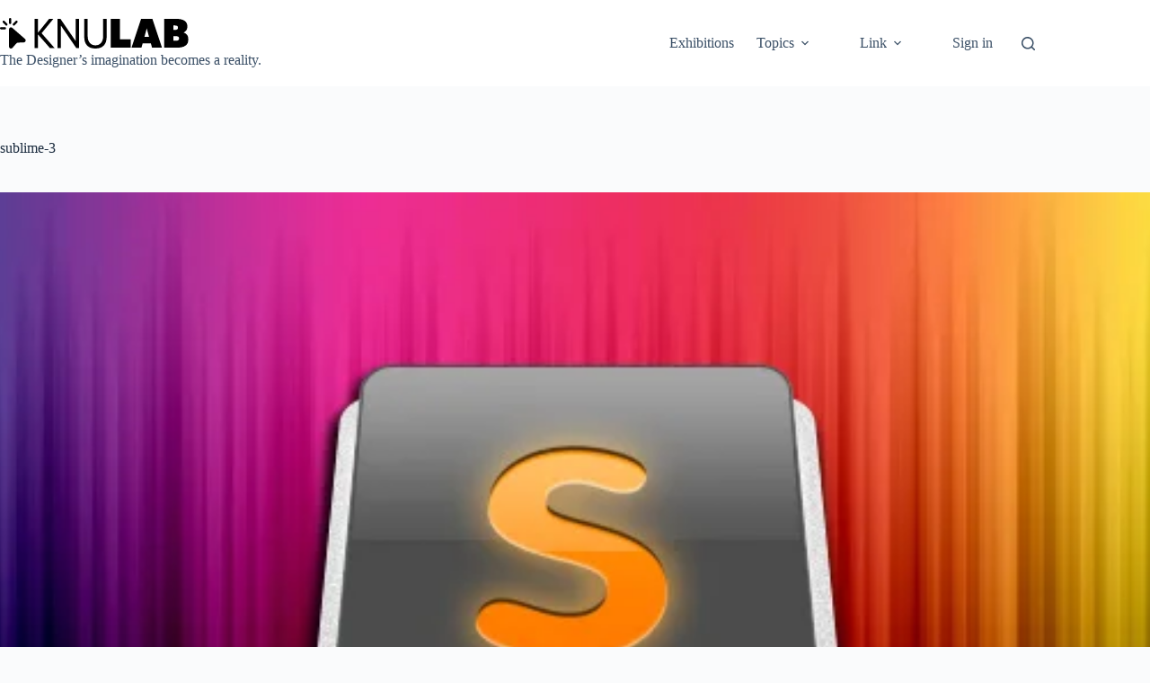

--- FILE ---
content_type: text/html; charset=UTF-8
request_url: https://knulab.com/sublime-3
body_size: 29640
content:
<!doctype html>
<html lang="en-US">
<head>
	
	<meta charset="UTF-8">
	<meta name="viewport" content="width=device-width, initial-scale=1, maximum-scale=5, viewport-fit=cover">
	<link rel="profile" href="https://gmpg.org/xfn/11">

	<title>sublime-3 - KNULAB</title>
<meta name='robots' content='max-image-preview:large' />
<link rel='dns-prefetch' href='//secure.gravatar.com' />
<link rel='dns-prefetch' href='//stats.wp.com' />
<link rel='dns-prefetch' href='//widgets.wp.com' />
<link rel='preconnect' href='//i0.wp.com' />
<link rel='preconnect' href='//c0.wp.com' />
<link rel="alternate" type="application/rss+xml" title="KNULAB &raquo; Feed" href="https://knulab.com/feed" />
<link rel="alternate" type="application/rss+xml" title="KNULAB &raquo; Comments Feed" href="https://knulab.com/comments/feed" />
<link rel="alternate" title="oEmbed (JSON)" type="application/json+oembed" href="https://knulab.com/wp-json/oembed/1.0/embed?url=https%3A%2F%2Fknulab.com%2Fsublime-3" />
<link rel="alternate" title="oEmbed (XML)" type="text/xml+oembed" href="https://knulab.com/wp-json/oembed/1.0/embed?url=https%3A%2F%2Fknulab.com%2Fsublime-3&#038;format=xml" />
<style id='wp-img-auto-sizes-contain-inline-css'>
img:is([sizes=auto i],[sizes^="auto," i]){contain-intrinsic-size:3000px 1500px}
/*# sourceURL=wp-img-auto-sizes-contain-inline-css */
</style>
<link rel='stylesheet' id='blocksy-dynamic-global-css' href='https://knulab.com/wp-content/uploads/blocksy/css/global.css?ver=34641' media='all' />
<link rel='stylesheet' id='wedocs-block-style-css' href='https://knulab.com/wp-content/plugins/wedocs/assets/build/style-block.css?ver=6.9' media='all' />
<link rel='stylesheet' id='wp-block-library-css' href='https://knulab.com/wp-content/plugins/gutenberg/build/styles/block-library/style.css?ver=22.3.0' media='all' />
<style id='ab-animate-style-inline-css'>
/*!**********************************************************************************************************************************************************************************************************************************************!*\
  !*** css ./node_modules/css-loader/dist/cjs.js??ruleSet[1].rules[4].use[1]!./node_modules/postcss-loader/dist/cjs.js??ruleSet[1].rules[4].use[2]!./node_modules/sass-loader/dist/cjs.js??ruleSet[1].rules[4].use[3]!./src/styles/style.scss ***!
  \**********************************************************************************************************************************************************************************************************************************************/
/**
 * The following styles get applied both on the front and in the editor.
 */
.wp-block-ab-animate {
  animation-duration: 1s;
  animation-fill-mode: both;
}
.wp-block-ab-animate.ab-is-hidden {
  opacity: 0;
}

.wp-block-ab-animate[data-scroll-class^=fadeIn],
.wp-block-ab-animate[data-scroll-class^=bounceIn],
.wp-block-ab-animate[data-scroll-class^=flipIn],
.wp-block-ab-animate[data-scroll-class^=slideIn],
.wp-block-ab-animate[data-scroll-class^=zoomIn],
.wp-block-ab-animate[data-scroll-class=rollIn],
.wp-block-ab-animate[data-scroll-class=jackInTheBox] {
  opacity: 0;
}

.wp-block-ab-animate.ab-is-hidden.ab-animation-end {
  opacity: 1;
}

/*# sourceMappingURL=style-index.css.map*/
/*# sourceURL=https://knulab.com/wp-content/plugins/animated-blocks/build/style-index.css */
</style>
<style id='outermost-icon-block-style-inline-css'>
.wp-block-outermost-icon-block{display:flex;line-height:0}.wp-block-outermost-icon-block.has-border-color{border:none}.wp-block-outermost-icon-block .has-icon-color svg,.wp-block-outermost-icon-block.has-icon-color svg{color:currentColor}.wp-block-outermost-icon-block .has-icon-color:not(.has-no-icon-fill-color) svg,.wp-block-outermost-icon-block.has-icon-color:not(.has-no-icon-fill-color) svg{fill:currentColor}.wp-block-outermost-icon-block .icon-container{box-sizing:border-box}.wp-block-outermost-icon-block a,.wp-block-outermost-icon-block svg{height:100%;transition:transform .1s ease-in-out;width:100%}.wp-block-outermost-icon-block a:hover{transform:scale(1.1)}.wp-block-outermost-icon-block svg{transform:rotate(var(--outermost--icon-block--transform-rotate,0deg)) scaleX(var(--outermost--icon-block--transform-scale-x,1)) scaleY(var(--outermost--icon-block--transform-scale-y,1))}.wp-block-outermost-icon-block .rotate-90,.wp-block-outermost-icon-block.rotate-90{--outermost--icon-block--transform-rotate:90deg}.wp-block-outermost-icon-block .rotate-180,.wp-block-outermost-icon-block.rotate-180{--outermost--icon-block--transform-rotate:180deg}.wp-block-outermost-icon-block .rotate-270,.wp-block-outermost-icon-block.rotate-270{--outermost--icon-block--transform-rotate:270deg}.wp-block-outermost-icon-block .flip-horizontal,.wp-block-outermost-icon-block.flip-horizontal{--outermost--icon-block--transform-scale-x:-1}.wp-block-outermost-icon-block .flip-vertical,.wp-block-outermost-icon-block.flip-vertical{--outermost--icon-block--transform-scale-y:-1}.wp-block-outermost-icon-block .flip-vertical.flip-horizontal,.wp-block-outermost-icon-block.flip-vertical.flip-horizontal{--outermost--icon-block--transform-scale-x:-1;--outermost--icon-block--transform-scale-y:-1}

/*# sourceURL=https://knulab.com/wp-content/plugins/icon-block/build/style.css */
</style>
<link rel='stylesheet' id='cltb_cp_timeline-cgb-style-css' href='https://knulab.com/wp-content/plugins/timeline-block/includes/cool-timeline-block/dist/style-index.css' media='all' />
<link rel='stylesheet' id='mediaelement-css' href='https://c0.wp.com/c/6.9/wp-includes/js/mediaelement/mediaelementplayer-legacy.min.css' media='all' />
<link rel='stylesheet' id='wp-mediaelement-css' href='https://c0.wp.com/c/6.9/wp-includes/js/mediaelement/wp-mediaelement.min.css' media='all' />
<style id='jetpack-sharing-buttons-style-inline-css'>
.jetpack-sharing-buttons__services-list{display:flex;flex-direction:row;flex-wrap:wrap;gap:0;list-style-type:none;margin:5px;padding:0}.jetpack-sharing-buttons__services-list.has-small-icon-size{font-size:12px}.jetpack-sharing-buttons__services-list.has-normal-icon-size{font-size:16px}.jetpack-sharing-buttons__services-list.has-large-icon-size{font-size:24px}.jetpack-sharing-buttons__services-list.has-huge-icon-size{font-size:36px}@media print{.jetpack-sharing-buttons__services-list{display:none!important}}.editor-styles-wrapper .wp-block-jetpack-sharing-buttons{gap:0;padding-inline-start:0}ul.jetpack-sharing-buttons__services-list.has-background{padding:1.25em 2.375em}
/*# sourceURL=https://knulab.com/wp-content/plugins/jetpack/_inc/blocks/sharing-buttons/view.css */
</style>
<link rel='stylesheet' id='ab-animate-css' href='https://knulab.com/wp-content/plugins/animated-blocks/assets/css/animate.min.css?ver=1703996268' media='all' />
<style id='global-styles-inline-css'>
:root{--wp--preset--aspect-ratio--square: 1;--wp--preset--aspect-ratio--4-3: 4/3;--wp--preset--aspect-ratio--3-4: 3/4;--wp--preset--aspect-ratio--3-2: 3/2;--wp--preset--aspect-ratio--2-3: 2/3;--wp--preset--aspect-ratio--16-9: 16/9;--wp--preset--aspect-ratio--9-16: 9/16;--wp--preset--color--black: #000000;--wp--preset--color--cyan-bluish-gray: #abb8c3;--wp--preset--color--white: #ffffff;--wp--preset--color--pale-pink: #f78da7;--wp--preset--color--vivid-red: #cf2e2e;--wp--preset--color--luminous-vivid-orange: #ff6900;--wp--preset--color--luminous-vivid-amber: #fcb900;--wp--preset--color--light-green-cyan: #7bdcb5;--wp--preset--color--vivid-green-cyan: #00d084;--wp--preset--color--pale-cyan-blue: #8ed1fc;--wp--preset--color--vivid-cyan-blue: #0693e3;--wp--preset--color--vivid-purple: #9b51e0;--wp--preset--color--palette-color-1: var(--theme-palette-color-1, #2872fa);--wp--preset--color--palette-color-2: var(--theme-palette-color-2, #1559ed);--wp--preset--color--palette-color-3: var(--theme-palette-color-3, #3A4F66);--wp--preset--color--palette-color-4: var(--theme-palette-color-4, #192a3d);--wp--preset--color--palette-color-5: var(--theme-palette-color-5, #e1e8ed);--wp--preset--color--palette-color-6: var(--theme-palette-color-6, #f2f5f7);--wp--preset--color--palette-color-7: var(--theme-palette-color-7, #FAFBFC);--wp--preset--color--palette-color-8: var(--theme-palette-color-8, #ffffff);--wp--preset--gradient--vivid-cyan-blue-to-vivid-purple: linear-gradient(135deg,rgb(6,147,227) 0%,rgb(155,81,224) 100%);--wp--preset--gradient--light-green-cyan-to-vivid-green-cyan: linear-gradient(135deg,rgb(122,220,180) 0%,rgb(0,208,130) 100%);--wp--preset--gradient--luminous-vivid-amber-to-luminous-vivid-orange: linear-gradient(135deg,rgb(252,185,0) 0%,rgb(255,105,0) 100%);--wp--preset--gradient--luminous-vivid-orange-to-vivid-red: linear-gradient(135deg,rgb(255,105,0) 0%,rgb(207,46,46) 100%);--wp--preset--gradient--very-light-gray-to-cyan-bluish-gray: linear-gradient(135deg,rgb(238,238,238) 0%,rgb(169,184,195) 100%);--wp--preset--gradient--cool-to-warm-spectrum: linear-gradient(135deg,rgb(74,234,220) 0%,rgb(151,120,209) 20%,rgb(207,42,186) 40%,rgb(238,44,130) 60%,rgb(251,105,98) 80%,rgb(254,248,76) 100%);--wp--preset--gradient--blush-light-purple: linear-gradient(135deg,rgb(255,206,236) 0%,rgb(152,150,240) 100%);--wp--preset--gradient--blush-bordeaux: linear-gradient(135deg,rgb(254,205,165) 0%,rgb(254,45,45) 50%,rgb(107,0,62) 100%);--wp--preset--gradient--luminous-dusk: linear-gradient(135deg,rgb(255,203,112) 0%,rgb(199,81,192) 50%,rgb(65,88,208) 100%);--wp--preset--gradient--pale-ocean: linear-gradient(135deg,rgb(255,245,203) 0%,rgb(182,227,212) 50%,rgb(51,167,181) 100%);--wp--preset--gradient--electric-grass: linear-gradient(135deg,rgb(202,248,128) 0%,rgb(113,206,126) 100%);--wp--preset--gradient--midnight: linear-gradient(135deg,rgb(2,3,129) 0%,rgb(40,116,252) 100%);--wp--preset--gradient--juicy-peach: linear-gradient(to right, #ffecd2 0%, #fcb69f 100%);--wp--preset--gradient--young-passion: linear-gradient(to right, #ff8177 0%, #ff867a 0%, #ff8c7f 21%, #f99185 52%, #cf556c 78%, #b12a5b 100%);--wp--preset--gradient--true-sunset: linear-gradient(to right, #fa709a 0%, #fee140 100%);--wp--preset--gradient--morpheus-den: linear-gradient(to top, #30cfd0 0%, #330867 100%);--wp--preset--gradient--plum-plate: linear-gradient(135deg, #667eea 0%, #764ba2 100%);--wp--preset--gradient--aqua-splash: linear-gradient(15deg, #13547a 0%, #80d0c7 100%);--wp--preset--gradient--love-kiss: linear-gradient(to top, #ff0844 0%, #ffb199 100%);--wp--preset--gradient--new-retrowave: linear-gradient(to top, #3b41c5 0%, #a981bb 49%, #ffc8a9 100%);--wp--preset--gradient--plum-bath: linear-gradient(to top, #cc208e 0%, #6713d2 100%);--wp--preset--gradient--high-flight: linear-gradient(to right, #0acffe 0%, #495aff 100%);--wp--preset--gradient--teen-party: linear-gradient(-225deg, #FF057C 0%, #8D0B93 50%, #321575 100%);--wp--preset--gradient--fabled-sunset: linear-gradient(-225deg, #231557 0%, #44107A 29%, #FF1361 67%, #FFF800 100%);--wp--preset--gradient--arielle-smile: radial-gradient(circle 248px at center, #16d9e3 0%, #30c7ec 47%, #46aef7 100%);--wp--preset--gradient--itmeo-branding: linear-gradient(180deg, #2af598 0%, #009efd 100%);--wp--preset--gradient--deep-blue: linear-gradient(to right, #6a11cb 0%, #2575fc 100%);--wp--preset--gradient--strong-bliss: linear-gradient(to right, #f78ca0 0%, #f9748f 19%, #fd868c 60%, #fe9a8b 100%);--wp--preset--gradient--sweet-period: linear-gradient(to top, #3f51b1 0%, #5a55ae 13%, #7b5fac 25%, #8f6aae 38%, #a86aa4 50%, #cc6b8e 62%, #f18271 75%, #f3a469 87%, #f7c978 100%);--wp--preset--gradient--purple-division: linear-gradient(to top, #7028e4 0%, #e5b2ca 100%);--wp--preset--gradient--cold-evening: linear-gradient(to top, #0c3483 0%, #a2b6df 100%, #6b8cce 100%, #a2b6df 100%);--wp--preset--gradient--mountain-rock: linear-gradient(to right, #868f96 0%, #596164 100%);--wp--preset--gradient--desert-hump: linear-gradient(to top, #c79081 0%, #dfa579 100%);--wp--preset--gradient--ethernal-constance: linear-gradient(to top, #09203f 0%, #537895 100%);--wp--preset--gradient--happy-memories: linear-gradient(-60deg, #ff5858 0%, #f09819 100%);--wp--preset--gradient--grown-early: linear-gradient(to top, #0ba360 0%, #3cba92 100%);--wp--preset--gradient--morning-salad: linear-gradient(-225deg, #B7F8DB 0%, #50A7C2 100%);--wp--preset--gradient--night-call: linear-gradient(-225deg, #AC32E4 0%, #7918F2 48%, #4801FF 100%);--wp--preset--gradient--mind-crawl: linear-gradient(-225deg, #473B7B 0%, #3584A7 51%, #30D2BE 100%);--wp--preset--gradient--angel-care: linear-gradient(-225deg, #FFE29F 0%, #FFA99F 48%, #FF719A 100%);--wp--preset--gradient--juicy-cake: linear-gradient(to top, #e14fad 0%, #f9d423 100%);--wp--preset--gradient--rich-metal: linear-gradient(to right, #d7d2cc 0%, #304352 100%);--wp--preset--gradient--mole-hall: linear-gradient(-20deg, #616161 0%, #9bc5c3 100%);--wp--preset--gradient--cloudy-knoxville: linear-gradient(120deg, #fdfbfb 0%, #ebedee 100%);--wp--preset--gradient--soft-grass: linear-gradient(to top, #c1dfc4 0%, #deecdd 100%);--wp--preset--gradient--saint-petersburg: linear-gradient(135deg, #f5f7fa 0%, #c3cfe2 100%);--wp--preset--gradient--everlasting-sky: linear-gradient(135deg, #fdfcfb 0%, #e2d1c3 100%);--wp--preset--gradient--kind-steel: linear-gradient(-20deg, #e9defa 0%, #fbfcdb 100%);--wp--preset--gradient--over-sun: linear-gradient(60deg, #abecd6 0%, #fbed96 100%);--wp--preset--gradient--premium-white: linear-gradient(to top, #d5d4d0 0%, #d5d4d0 1%, #eeeeec 31%, #efeeec 75%, #e9e9e7 100%);--wp--preset--gradient--clean-mirror: linear-gradient(45deg, #93a5cf 0%, #e4efe9 100%);--wp--preset--gradient--wild-apple: linear-gradient(to top, #d299c2 0%, #fef9d7 100%);--wp--preset--gradient--snow-again: linear-gradient(to top, #e6e9f0 0%, #eef1f5 100%);--wp--preset--gradient--confident-cloud: linear-gradient(to top, #dad4ec 0%, #dad4ec 1%, #f3e7e9 100%);--wp--preset--gradient--glass-water: linear-gradient(to top, #dfe9f3 0%, white 100%);--wp--preset--gradient--perfect-white: linear-gradient(-225deg, #E3FDF5 0%, #FFE6FA 100%);--wp--preset--font-size--small: 13px;--wp--preset--font-size--medium: 20px;--wp--preset--font-size--large: clamp(22px, 1.375rem + ((1vw - 3.2px) * 0.625), 30px);--wp--preset--font-size--x-large: clamp(30px, 1.875rem + ((1vw - 3.2px) * 1.563), 50px);--wp--preset--font-size--xx-large: clamp(45px, 2.813rem + ((1vw - 3.2px) * 2.734), 80px);--wp--preset--spacing--20: 0.44rem;--wp--preset--spacing--30: 0.67rem;--wp--preset--spacing--40: 1rem;--wp--preset--spacing--50: 1.5rem;--wp--preset--spacing--60: 2.25rem;--wp--preset--spacing--70: 3.38rem;--wp--preset--spacing--80: 5.06rem;--wp--preset--shadow--natural: 6px 6px 9px rgba(0, 0, 0, 0.2);--wp--preset--shadow--deep: 12px 12px 50px rgba(0, 0, 0, 0.4);--wp--preset--shadow--sharp: 6px 6px 0px rgba(0, 0, 0, 0.2);--wp--preset--shadow--outlined: 6px 6px 0px -3px rgb(255, 255, 255), 6px 6px rgb(0, 0, 0);--wp--preset--shadow--crisp: 6px 6px 0px rgb(0, 0, 0);}:root { --wp--style--global--content-size: var(--theme-block-max-width);--wp--style--global--wide-size: var(--theme-block-wide-max-width); }:where(body) { margin: 0; }.wp-site-blocks > .alignleft { float: left; margin-right: 2em; }.wp-site-blocks > .alignright { float: right; margin-left: 2em; }.wp-site-blocks > .aligncenter { justify-content: center; margin-left: auto; margin-right: auto; }:where(.wp-site-blocks) > * { margin-block-start: var(--theme-content-spacing); margin-block-end: 0; }:where(.wp-site-blocks) > :first-child { margin-block-start: 0; }:where(.wp-site-blocks) > :last-child { margin-block-end: 0; }:root { --wp--style--block-gap: var(--theme-content-spacing); }:root :where(.is-layout-flow) > :first-child{margin-block-start: 0;}:root :where(.is-layout-flow) > :last-child{margin-block-end: 0;}:root :where(.is-layout-flow) > *{margin-block-start: var(--theme-content-spacing);margin-block-end: 0;}:root :where(.is-layout-constrained) > :first-child{margin-block-start: 0;}:root :where(.is-layout-constrained) > :last-child{margin-block-end: 0;}:root :where(.is-layout-constrained) > *{margin-block-start: var(--theme-content-spacing);margin-block-end: 0;}:root :where(.is-layout-flex){gap: var(--theme-content-spacing);}:root :where(.is-layout-grid){gap: var(--theme-content-spacing);}.is-layout-flow > .alignleft{float: left;margin-inline-start: 0;margin-inline-end: 2em;}.is-layout-flow > .alignright{float: right;margin-inline-start: 2em;margin-inline-end: 0;}.is-layout-flow > .aligncenter{margin-left: auto !important;margin-right: auto !important;}.is-layout-constrained > .alignleft{float: left;margin-inline-start: 0;margin-inline-end: 2em;}.is-layout-constrained > .alignright{float: right;margin-inline-start: 2em;margin-inline-end: 0;}.is-layout-constrained > .aligncenter{margin-left: auto !important;margin-right: auto !important;}.is-layout-constrained > :where(:not(.alignleft):not(.alignright):not(.alignfull)){max-width: var(--wp--style--global--content-size);margin-left: auto !important;margin-right: auto !important;}.is-layout-constrained > .alignwide{max-width: var(--wp--style--global--wide-size);}body .is-layout-flex{display: flex;}.is-layout-flex{flex-wrap: wrap;align-items: center;}.is-layout-flex > :is(*, div){margin: 0;}body .is-layout-grid{display: grid;}.is-layout-grid > :is(*, div){margin: 0;}body{padding-top: 0px;padding-right: 0px;padding-bottom: 0px;padding-left: 0px;}:root :where(.wp-element-button, .wp-block-button__link){font-style: inherit;font-weight: inherit;letter-spacing: inherit;text-transform: inherit;}.has-black-color{color: var(--wp--preset--color--black) !important;}.has-cyan-bluish-gray-color{color: var(--wp--preset--color--cyan-bluish-gray) !important;}.has-white-color{color: var(--wp--preset--color--white) !important;}.has-pale-pink-color{color: var(--wp--preset--color--pale-pink) !important;}.has-vivid-red-color{color: var(--wp--preset--color--vivid-red) !important;}.has-luminous-vivid-orange-color{color: var(--wp--preset--color--luminous-vivid-orange) !important;}.has-luminous-vivid-amber-color{color: var(--wp--preset--color--luminous-vivid-amber) !important;}.has-light-green-cyan-color{color: var(--wp--preset--color--light-green-cyan) !important;}.has-vivid-green-cyan-color{color: var(--wp--preset--color--vivid-green-cyan) !important;}.has-pale-cyan-blue-color{color: var(--wp--preset--color--pale-cyan-blue) !important;}.has-vivid-cyan-blue-color{color: var(--wp--preset--color--vivid-cyan-blue) !important;}.has-vivid-purple-color{color: var(--wp--preset--color--vivid-purple) !important;}.has-palette-color-1-color{color: var(--wp--preset--color--palette-color-1) !important;}.has-palette-color-2-color{color: var(--wp--preset--color--palette-color-2) !important;}.has-palette-color-3-color{color: var(--wp--preset--color--palette-color-3) !important;}.has-palette-color-4-color{color: var(--wp--preset--color--palette-color-4) !important;}.has-palette-color-5-color{color: var(--wp--preset--color--palette-color-5) !important;}.has-palette-color-6-color{color: var(--wp--preset--color--palette-color-6) !important;}.has-palette-color-7-color{color: var(--wp--preset--color--palette-color-7) !important;}.has-palette-color-8-color{color: var(--wp--preset--color--palette-color-8) !important;}.has-black-background-color{background-color: var(--wp--preset--color--black) !important;}.has-cyan-bluish-gray-background-color{background-color: var(--wp--preset--color--cyan-bluish-gray) !important;}.has-white-background-color{background-color: var(--wp--preset--color--white) !important;}.has-pale-pink-background-color{background-color: var(--wp--preset--color--pale-pink) !important;}.has-vivid-red-background-color{background-color: var(--wp--preset--color--vivid-red) !important;}.has-luminous-vivid-orange-background-color{background-color: var(--wp--preset--color--luminous-vivid-orange) !important;}.has-luminous-vivid-amber-background-color{background-color: var(--wp--preset--color--luminous-vivid-amber) !important;}.has-light-green-cyan-background-color{background-color: var(--wp--preset--color--light-green-cyan) !important;}.has-vivid-green-cyan-background-color{background-color: var(--wp--preset--color--vivid-green-cyan) !important;}.has-pale-cyan-blue-background-color{background-color: var(--wp--preset--color--pale-cyan-blue) !important;}.has-vivid-cyan-blue-background-color{background-color: var(--wp--preset--color--vivid-cyan-blue) !important;}.has-vivid-purple-background-color{background-color: var(--wp--preset--color--vivid-purple) !important;}.has-palette-color-1-background-color{background-color: var(--wp--preset--color--palette-color-1) !important;}.has-palette-color-2-background-color{background-color: var(--wp--preset--color--palette-color-2) !important;}.has-palette-color-3-background-color{background-color: var(--wp--preset--color--palette-color-3) !important;}.has-palette-color-4-background-color{background-color: var(--wp--preset--color--palette-color-4) !important;}.has-palette-color-5-background-color{background-color: var(--wp--preset--color--palette-color-5) !important;}.has-palette-color-6-background-color{background-color: var(--wp--preset--color--palette-color-6) !important;}.has-palette-color-7-background-color{background-color: var(--wp--preset--color--palette-color-7) !important;}.has-palette-color-8-background-color{background-color: var(--wp--preset--color--palette-color-8) !important;}.has-black-border-color{border-color: var(--wp--preset--color--black) !important;}.has-cyan-bluish-gray-border-color{border-color: var(--wp--preset--color--cyan-bluish-gray) !important;}.has-white-border-color{border-color: var(--wp--preset--color--white) !important;}.has-pale-pink-border-color{border-color: var(--wp--preset--color--pale-pink) !important;}.has-vivid-red-border-color{border-color: var(--wp--preset--color--vivid-red) !important;}.has-luminous-vivid-orange-border-color{border-color: var(--wp--preset--color--luminous-vivid-orange) !important;}.has-luminous-vivid-amber-border-color{border-color: var(--wp--preset--color--luminous-vivid-amber) !important;}.has-light-green-cyan-border-color{border-color: var(--wp--preset--color--light-green-cyan) !important;}.has-vivid-green-cyan-border-color{border-color: var(--wp--preset--color--vivid-green-cyan) !important;}.has-pale-cyan-blue-border-color{border-color: var(--wp--preset--color--pale-cyan-blue) !important;}.has-vivid-cyan-blue-border-color{border-color: var(--wp--preset--color--vivid-cyan-blue) !important;}.has-vivid-purple-border-color{border-color: var(--wp--preset--color--vivid-purple) !important;}.has-palette-color-1-border-color{border-color: var(--wp--preset--color--palette-color-1) !important;}.has-palette-color-2-border-color{border-color: var(--wp--preset--color--palette-color-2) !important;}.has-palette-color-3-border-color{border-color: var(--wp--preset--color--palette-color-3) !important;}.has-palette-color-4-border-color{border-color: var(--wp--preset--color--palette-color-4) !important;}.has-palette-color-5-border-color{border-color: var(--wp--preset--color--palette-color-5) !important;}.has-palette-color-6-border-color{border-color: var(--wp--preset--color--palette-color-6) !important;}.has-palette-color-7-border-color{border-color: var(--wp--preset--color--palette-color-7) !important;}.has-palette-color-8-border-color{border-color: var(--wp--preset--color--palette-color-8) !important;}.has-vivid-cyan-blue-to-vivid-purple-gradient-background{background: var(--wp--preset--gradient--vivid-cyan-blue-to-vivid-purple) !important;}.has-light-green-cyan-to-vivid-green-cyan-gradient-background{background: var(--wp--preset--gradient--light-green-cyan-to-vivid-green-cyan) !important;}.has-luminous-vivid-amber-to-luminous-vivid-orange-gradient-background{background: var(--wp--preset--gradient--luminous-vivid-amber-to-luminous-vivid-orange) !important;}.has-luminous-vivid-orange-to-vivid-red-gradient-background{background: var(--wp--preset--gradient--luminous-vivid-orange-to-vivid-red) !important;}.has-very-light-gray-to-cyan-bluish-gray-gradient-background{background: var(--wp--preset--gradient--very-light-gray-to-cyan-bluish-gray) !important;}.has-cool-to-warm-spectrum-gradient-background{background: var(--wp--preset--gradient--cool-to-warm-spectrum) !important;}.has-blush-light-purple-gradient-background{background: var(--wp--preset--gradient--blush-light-purple) !important;}.has-blush-bordeaux-gradient-background{background: var(--wp--preset--gradient--blush-bordeaux) !important;}.has-luminous-dusk-gradient-background{background: var(--wp--preset--gradient--luminous-dusk) !important;}.has-pale-ocean-gradient-background{background: var(--wp--preset--gradient--pale-ocean) !important;}.has-electric-grass-gradient-background{background: var(--wp--preset--gradient--electric-grass) !important;}.has-midnight-gradient-background{background: var(--wp--preset--gradient--midnight) !important;}.has-juicy-peach-gradient-background{background: var(--wp--preset--gradient--juicy-peach) !important;}.has-young-passion-gradient-background{background: var(--wp--preset--gradient--young-passion) !important;}.has-true-sunset-gradient-background{background: var(--wp--preset--gradient--true-sunset) !important;}.has-morpheus-den-gradient-background{background: var(--wp--preset--gradient--morpheus-den) !important;}.has-plum-plate-gradient-background{background: var(--wp--preset--gradient--plum-plate) !important;}.has-aqua-splash-gradient-background{background: var(--wp--preset--gradient--aqua-splash) !important;}.has-love-kiss-gradient-background{background: var(--wp--preset--gradient--love-kiss) !important;}.has-new-retrowave-gradient-background{background: var(--wp--preset--gradient--new-retrowave) !important;}.has-plum-bath-gradient-background{background: var(--wp--preset--gradient--plum-bath) !important;}.has-high-flight-gradient-background{background: var(--wp--preset--gradient--high-flight) !important;}.has-teen-party-gradient-background{background: var(--wp--preset--gradient--teen-party) !important;}.has-fabled-sunset-gradient-background{background: var(--wp--preset--gradient--fabled-sunset) !important;}.has-arielle-smile-gradient-background{background: var(--wp--preset--gradient--arielle-smile) !important;}.has-itmeo-branding-gradient-background{background: var(--wp--preset--gradient--itmeo-branding) !important;}.has-deep-blue-gradient-background{background: var(--wp--preset--gradient--deep-blue) !important;}.has-strong-bliss-gradient-background{background: var(--wp--preset--gradient--strong-bliss) !important;}.has-sweet-period-gradient-background{background: var(--wp--preset--gradient--sweet-period) !important;}.has-purple-division-gradient-background{background: var(--wp--preset--gradient--purple-division) !important;}.has-cold-evening-gradient-background{background: var(--wp--preset--gradient--cold-evening) !important;}.has-mountain-rock-gradient-background{background: var(--wp--preset--gradient--mountain-rock) !important;}.has-desert-hump-gradient-background{background: var(--wp--preset--gradient--desert-hump) !important;}.has-ethernal-constance-gradient-background{background: var(--wp--preset--gradient--ethernal-constance) !important;}.has-happy-memories-gradient-background{background: var(--wp--preset--gradient--happy-memories) !important;}.has-grown-early-gradient-background{background: var(--wp--preset--gradient--grown-early) !important;}.has-morning-salad-gradient-background{background: var(--wp--preset--gradient--morning-salad) !important;}.has-night-call-gradient-background{background: var(--wp--preset--gradient--night-call) !important;}.has-mind-crawl-gradient-background{background: var(--wp--preset--gradient--mind-crawl) !important;}.has-angel-care-gradient-background{background: var(--wp--preset--gradient--angel-care) !important;}.has-juicy-cake-gradient-background{background: var(--wp--preset--gradient--juicy-cake) !important;}.has-rich-metal-gradient-background{background: var(--wp--preset--gradient--rich-metal) !important;}.has-mole-hall-gradient-background{background: var(--wp--preset--gradient--mole-hall) !important;}.has-cloudy-knoxville-gradient-background{background: var(--wp--preset--gradient--cloudy-knoxville) !important;}.has-soft-grass-gradient-background{background: var(--wp--preset--gradient--soft-grass) !important;}.has-saint-petersburg-gradient-background{background: var(--wp--preset--gradient--saint-petersburg) !important;}.has-everlasting-sky-gradient-background{background: var(--wp--preset--gradient--everlasting-sky) !important;}.has-kind-steel-gradient-background{background: var(--wp--preset--gradient--kind-steel) !important;}.has-over-sun-gradient-background{background: var(--wp--preset--gradient--over-sun) !important;}.has-premium-white-gradient-background{background: var(--wp--preset--gradient--premium-white) !important;}.has-clean-mirror-gradient-background{background: var(--wp--preset--gradient--clean-mirror) !important;}.has-wild-apple-gradient-background{background: var(--wp--preset--gradient--wild-apple) !important;}.has-snow-again-gradient-background{background: var(--wp--preset--gradient--snow-again) !important;}.has-confident-cloud-gradient-background{background: var(--wp--preset--gradient--confident-cloud) !important;}.has-glass-water-gradient-background{background: var(--wp--preset--gradient--glass-water) !important;}.has-perfect-white-gradient-background{background: var(--wp--preset--gradient--perfect-white) !important;}.has-small-font-size{font-size: var(--wp--preset--font-size--small) !important;}.has-medium-font-size{font-size: var(--wp--preset--font-size--medium) !important;}.has-large-font-size{font-size: var(--wp--preset--font-size--large) !important;}.has-x-large-font-size{font-size: var(--wp--preset--font-size--x-large) !important;}.has-xx-large-font-size{font-size: var(--wp--preset--font-size--xx-large) !important;}
:root :where(.wp-block-pullquote){font-size: clamp(0.984em, 0.984rem + ((1vw - 0.2em) * 0.645), 1.5em);line-height: 1.6;}
/*# sourceURL=global-styles-inline-css */
</style>
<link rel='stylesheet' id='pwp-offline-style-css' href='https://knulab.com/wp-content/plugins/progressive-wp/assets/styles/ui-offline.css?ver=2.1.13' media='all' />
<link rel='stylesheet' id='pwp-pushbutton-style-css' href='https://knulab.com/wp-content/plugins/progressive-wp/assets/styles/ui-pushbutton.css?ver=2.1.13' media='all' />
<link rel='stylesheet' id='parent-style-css' href='https://knulab.com/wp-content/themes/blocksy/style.css?ver=6.9' media='all' />
<link rel='stylesheet' id='ct-main-styles-css' href='https://knulab.com/wp-content/themes/blocksy/static/bundle/main.min.css?ver=2.1.23' media='all' />
<link rel='stylesheet' id='ct-page-title-styles-css' href='https://knulab.com/wp-content/themes/blocksy/static/bundle/page-title.min.css?ver=2.1.23' media='all' />
<link rel='stylesheet' id='um_modal-css' href='https://knulab.com/wp-content/plugins/ultimate-member/assets/css/um-modal.min.css?ver=2.11.1' media='all' />
<link rel='stylesheet' id='um_ui-css' href='https://knulab.com/wp-content/plugins/ultimate-member/assets/libs/jquery-ui/jquery-ui.min.css?ver=1.13.2' media='all' />
<link rel='stylesheet' id='um_tipsy-css' href='https://knulab.com/wp-content/plugins/ultimate-member/assets/libs/tipsy/tipsy.min.css?ver=1.0.0a' media='all' />
<link rel='stylesheet' id='um_raty-css' href='https://knulab.com/wp-content/plugins/ultimate-member/assets/libs/raty/um-raty.min.css?ver=2.6.0' media='all' />
<link rel='stylesheet' id='select2-css' href='https://knulab.com/wp-content/plugins/ultimate-member/assets/libs/select2/select2.min.css?ver=4.0.13' media='all' />
<link rel='stylesheet' id='um_fileupload-css' href='https://knulab.com/wp-content/plugins/ultimate-member/assets/css/um-fileupload.min.css?ver=2.11.1' media='all' />
<link rel='stylesheet' id='um_confirm-css' href='https://knulab.com/wp-content/plugins/ultimate-member/assets/libs/um-confirm/um-confirm.min.css?ver=1.0' media='all' />
<link rel='stylesheet' id='um_datetime-css' href='https://knulab.com/wp-content/plugins/ultimate-member/assets/libs/pickadate/default.min.css?ver=3.6.2' media='all' />
<link rel='stylesheet' id='um_datetime_date-css' href='https://knulab.com/wp-content/plugins/ultimate-member/assets/libs/pickadate/default.date.min.css?ver=3.6.2' media='all' />
<link rel='stylesheet' id='um_datetime_time-css' href='https://knulab.com/wp-content/plugins/ultimate-member/assets/libs/pickadate/default.time.min.css?ver=3.6.2' media='all' />
<link rel='stylesheet' id='um_fonticons_ii-css' href='https://knulab.com/wp-content/plugins/ultimate-member/assets/libs/legacy/fonticons/fonticons-ii.min.css?ver=2.11.1' media='all' />
<link rel='stylesheet' id='um_fonticons_fa-css' href='https://knulab.com/wp-content/plugins/ultimate-member/assets/libs/legacy/fonticons/fonticons-fa.min.css?ver=2.11.1' media='all' />
<link rel='stylesheet' id='um_fontawesome-css' href='https://knulab.com/wp-content/plugins/ultimate-member/assets/css/um-fontawesome.min.css?ver=6.5.2' media='all' />
<link rel='stylesheet' id='um_common-css' href='https://knulab.com/wp-content/plugins/ultimate-member/assets/css/common.min.css?ver=2.11.1' media='all' />
<link rel='stylesheet' id='um_responsive-css' href='https://knulab.com/wp-content/plugins/ultimate-member/assets/css/um-responsive.min.css?ver=2.11.1' media='all' />
<link rel='stylesheet' id='um_styles-css' href='https://knulab.com/wp-content/plugins/ultimate-member/assets/css/um-styles.min.css?ver=2.11.1' media='all' />
<link rel='stylesheet' id='um_crop-css' href='https://knulab.com/wp-content/plugins/ultimate-member/assets/libs/cropper/cropper.min.css?ver=1.6.1' media='all' />
<link rel='stylesheet' id='um_profile-css' href='https://knulab.com/wp-content/plugins/ultimate-member/assets/css/um-profile.min.css?ver=2.11.1' media='all' />
<link rel='stylesheet' id='um_account-css' href='https://knulab.com/wp-content/plugins/ultimate-member/assets/css/um-account.min.css?ver=2.11.1' media='all' />
<link rel='stylesheet' id='um_misc-css' href='https://knulab.com/wp-content/plugins/ultimate-member/assets/css/um-misc.min.css?ver=2.11.1' media='all' />
<link rel='stylesheet' id='um_default_css-css' href='https://knulab.com/wp-content/plugins/ultimate-member/assets/css/um-old-default.min.css?ver=2.11.1' media='all' />
<script src="https://c0.wp.com/c/6.9/wp-includes/js/jquery/jquery.min.js" id="jquery-core-js"></script>
<script src="https://c0.wp.com/c/6.9/wp-includes/js/jquery/jquery-migrate.min.js" id="jquery-migrate-js"></script>
<script src="https://knulab.com/wp-content/plugins/ultimate-member/assets/js/um-gdpr.min.js?ver=2.11.1" id="um-gdpr-js"></script>
<link rel="https://api.w.org/" href="https://knulab.com/wp-json/" /><link rel="alternate" title="JSON" type="application/json" href="https://knulab.com/wp-json/wp/v2/media/6527" /><link rel="EditURI" type="application/rsd+xml" title="RSD" href="https://knulab.com/xmlrpc.php?rsd" />
<meta name="generator" content="WordPress 6.9" />
<link rel="canonical" href="https://knulab.com/sublime-3" />
<link rel='shortlink' href='https://wp.me/a8ueEJ-1Hh' />
<script type='text/javascript'>var PwpJsVars = {"AjaxURL":"https:\/\/knulab.com\/wp-admin\/admin-ajax.php","homeurl":"https:\/\/knulab.com\/","installprompt":{"mode":"normal","pageloads":"2","onclick":""},"message_pushremove_failed":"Device could not be removed.","message_pushadd_failed":"Device could not be registered."};</script>		<script type="text/javascript" id="serviceworker-unregister">
			if ('serviceWorker' in navigator) {
				navigator.serviceWorker.getRegistrations().then(function (registrations) {
					registrations.forEach(function (registration) {
						if (registration.active.scriptURL === window.location.origin + '/pwp-serviceworker.js') {
							registration.unregister();
						}
					});
				});
			}
		</script>
				<script type="text/javascript" id="serviceworker">
			if (navigator.serviceWorker) {
				window.addEventListener('load', function () {
					navigator.serviceWorker.register(
						"https:\/\/knulab.com\/?wp_service_worker=1", {"scope": "\/"}
					);
				});
			}
		</script>
		<link rel="manifest" href="https://knulab.com/wp-json/app/v1/pwp-manifest"><meta name="theme-color" content="#1e73be"><style>
bawt-key{
border:1px solid gray;
font-size:1.2em;
box-shadow:1px 0 1px 0 #eeeeee, 0 2px 0 2px #cccccc, 0 2px 0 3px #444444;
-webkit-border-radius:3px;
-moz-border-radius:3px;
border-radius:3px;
margin:2px 3px;
padding:1px 5px;
color: #000000;
}
</style>	<style>img#wpstats{display:none}</style>
		<noscript><link rel='stylesheet' href='https://knulab.com/wp-content/themes/blocksy/static/bundle/no-scripts.min.css' type='text/css'></noscript>
<meta name="description" content="The Designer’s imagination becomes a reality." />
<link rel="icon" href="https://i0.wp.com/knulab.com/wp-content/uploads/2023/09/cropped-knulab-logo.png?fit=32%2C32&#038;ssl=1" sizes="32x32" />
<link rel="icon" href="https://i0.wp.com/knulab.com/wp-content/uploads/2023/09/cropped-knulab-logo.png?fit=192%2C192&#038;ssl=1" sizes="192x192" />
<link rel="apple-touch-icon" href="https://i0.wp.com/knulab.com/wp-content/uploads/2023/09/cropped-knulab-logo.png?fit=180%2C180&#038;ssl=1" />
<meta name="msapplication-TileImage" content="https://i0.wp.com/knulab.com/wp-content/uploads/2023/09/cropped-knulab-logo.png?fit=270%2C270&#038;ssl=1" />
		<style id="wp-custom-css">
			.no-vertical-margin {
    margin-bottom: 0 !important;
    margin-top: 0 !important;
}
.page-id-2 .post-inner { padding-top: 0 !important; }
a.skip-link { 
    display: none; 
} 
		</style>
				<script type="text/javascript">
		 (function(c,l,a,r,i,t,y){
			  c[a]=c[a]||function(){(c[a].q=c[a].q||[]).push(arguments)};
			  t=l.createElement(r);t.async=1;t.src="https://www.clarity.ms/tag/"+i;
			  y=l.getElementsByTagName(r)[0];y.parentNode.insertBefore(t,y);
		 })(window, document, "clarity", "script", "ib3zf9l12p");
	</script>
	<script async src="https://pagead2.googlesyndication.com/pagead/js/adsbygoogle.js?client=ca-pub-2899688954100422"
	  crossorigin="anonymous"></script>
</head>


<body class="attachment wp-singular attachment-template-default single single-attachment postid-6527 attachmentid-6527 attachment-jpeg wp-custom-logo wp-embed-responsive wp-theme-blocksy wp-child-theme-blocksy-child" data-link="type-2" data-prefix="single_page" data-header="type-1" data-footer="type-1" itemscope="itemscope" itemtype="https://schema.org/Blog">

<a class="skip-link show-on-focus" href="#main">
	Skip to content</a>

<a class="skip-link screen-reader-text" href="#main">Skip to content</a><div class="ct-drawer-canvas" data-location="start">
		<div id="search-modal" class="ct-panel" data-behaviour="modal" role="dialog" aria-label="Search modal" inert>
			<div class="ct-panel-actions">
				<button class="ct-toggle-close" data-type="type-1" aria-label="Close search modal">
					<svg class="ct-icon" width="12" height="12" viewBox="0 0 15 15"><path d="M1 15a1 1 0 01-.71-.29 1 1 0 010-1.41l5.8-5.8-5.8-5.8A1 1 0 011.7.29l5.8 5.8 5.8-5.8a1 1 0 011.41 1.41l-5.8 5.8 5.8 5.8a1 1 0 01-1.41 1.41l-5.8-5.8-5.8 5.8A1 1 0 011 15z"/></svg>				</button>
			</div>

			<div class="ct-panel-content">
				

<form role="search" method="get" class="ct-search-form"  action="https://knulab.com/" aria-haspopup="listbox" data-live-results="thumbs">

	<input 
		type="search" class="modal-field"		placeholder="Search"
		value=""
		name="s"
		autocomplete="off"
		title="Search for..."
		aria-label="Search for..."
			>

	<div class="ct-search-form-controls">
		
		<button type="submit" class="wp-element-button" data-button="icon" aria-label="Search button">
			<svg class="ct-icon ct-search-button-content" aria-hidden="true" width="15" height="15" viewBox="0 0 15 15"><path d="M14.8,13.7L12,11c0.9-1.2,1.5-2.6,1.5-4.2c0-3.7-3-6.8-6.8-6.8S0,3,0,6.8s3,6.8,6.8,6.8c1.6,0,3.1-0.6,4.2-1.5l2.8,2.8c0.1,0.1,0.3,0.2,0.5,0.2s0.4-0.1,0.5-0.2C15.1,14.5,15.1,14,14.8,13.7z M1.5,6.8c0-2.9,2.4-5.2,5.2-5.2S12,3.9,12,6.8S9.6,12,6.8,12S1.5,9.6,1.5,6.8z"/></svg>
			<span class="ct-ajax-loader">
				<svg viewBox="0 0 24 24">
					<circle cx="12" cy="12" r="10" opacity="0.2" fill="none" stroke="currentColor" stroke-miterlimit="10" stroke-width="2"/>

					<path d="m12,2c5.52,0,10,4.48,10,10" fill="none" stroke="currentColor" stroke-linecap="round" stroke-miterlimit="10" stroke-width="2">
						<animateTransform
							attributeName="transform"
							attributeType="XML"
							type="rotate"
							dur="0.6s"
							from="0 12 12"
							to="360 12 12"
							repeatCount="indefinite"
						/>
					</path>
				</svg>
			</span>
		</button>

					<input type="hidden" name="post_type" value="post">
		
		
		

		<input type="hidden" value="1e343fa47f" class="ct-live-results-nonce">	</div>

			<div class="screen-reader-text" aria-live="polite" role="status">
			No results		</div>
	
</form>


			</div>
		</div>

		<div id="offcanvas" class="ct-panel ct-header" data-behaviour="right-side" role="dialog" aria-label="Offcanvas modal" inert=""><div class="ct-panel-inner">
		<div class="ct-panel-actions">
			
			<button class="ct-toggle-close" data-type="type-1" aria-label="Close drawer">
				<svg class="ct-icon" width="12" height="12" viewBox="0 0 15 15"><path d="M1 15a1 1 0 01-.71-.29 1 1 0 010-1.41l5.8-5.8-5.8-5.8A1 1 0 011.7.29l5.8 5.8 5.8-5.8a1 1 0 011.41 1.41l-5.8 5.8 5.8 5.8a1 1 0 01-1.41 1.41l-5.8-5.8-5.8 5.8A1 1 0 011 15z"/></svg>
			</button>
		</div>
		<div class="ct-panel-content" data-device="desktop"><div class="ct-panel-content-inner"></div></div><div class="ct-panel-content" data-device="mobile"><div class="ct-panel-content-inner">
<nav
	class="mobile-menu menu-container has-submenu"
	data-id="mobile-menu" data-interaction="click" data-toggle-type="type-1" data-submenu-dots="yes"	aria-label="Top Menu">

	<ul id="menu-top-menu-1" class=""><li class="menu-item menu-item-type-post_type menu-item-object-page menu-item-9702"><a href="https://knulab.com/exhibitions" class="ct-menu-link">Exhibitions</a></li>
<li class="menu-item menu-item-type-custom menu-item-object-custom menu-item-home menu-item-has-children menu-item-5809"><span class="ct-sub-menu-parent"><a href="http://knulab.com/" class="ct-menu-link">Topics</a><button class="ct-toggle-dropdown-mobile" aria-label="Expand dropdown menu" aria-haspopup="true" aria-expanded="false"><svg class="ct-icon toggle-icon-1" width="15" height="15" viewBox="0 0 15 15" aria-hidden="true"><path d="M3.9,5.1l3.6,3.6l3.6-3.6l1.4,0.7l-5,5l-5-5L3.9,5.1z"/></svg></button></span>
<ul class="sub-menu">
	<li class="menu-item menu-item-type-taxonomy menu-item-object-category menu-item-5811"><a href="https://knulab.com/topics/2d-graphics" class="ct-menu-link">2D Graphics</a></li>
	<li class="menu-item menu-item-type-taxonomy menu-item-object-category menu-item-5806"><a href="https://knulab.com/topics/gui-design" class="ct-menu-link">GUI Design</a></li>
	<li class="menu-item menu-item-type-taxonomy menu-item-object-category menu-item-5808"><a href="https://knulab.com/topics/web-design" class="ct-menu-link">Web Design</a></li>
	<li class="menu-item menu-item-type-taxonomy menu-item-object-category menu-item-5807"><a href="https://knulab.com/topics/interactive-design" class="ct-menu-link">Interactive Design</a></li>
	<li class="menu-item menu-item-type-taxonomy menu-item-object-category menu-item-5810"><a href="https://knulab.com/topics/designer" class="ct-menu-link">Designer &#038; Tips</a></li>
</ul>
</li>
<li class="menu-item menu-item-type-custom menu-item-object-custom menu-item-has-children menu-item-15367"><span class="ct-sub-menu-parent"><a href="#" class="ct-menu-link">Link</a><button class="ct-toggle-dropdown-mobile" aria-label="Expand dropdown menu" aria-haspopup="true" aria-expanded="false"><svg class="ct-icon toggle-icon-1" width="15" height="15" viewBox="0 0 15 15" aria-hidden="true"><path d="M3.9,5.1l3.6,3.6l3.6-3.6l1.4,0.7l-5,5l-5-5L3.9,5.1z"/></svg></button></span>
<ul class="sub-menu">
	<li class="menu-item menu-item-type-custom menu-item-object-custom menu-item-has-children menu-item-13339"><span class="ct-sub-menu-parent"><a href="#" class="ct-menu-link">Games</a><button class="ct-toggle-dropdown-mobile" aria-label="Expand dropdown menu" aria-haspopup="true" aria-expanded="false"><svg class="ct-icon toggle-icon-1" width="15" height="15" viewBox="0 0 15 15" aria-hidden="true"><path d="M3.9,5.1l3.6,3.6l3.6-3.6l1.4,0.7l-5,5l-5-5L3.9,5.1z"/></svg></button></span>
	<ul class="sub-menu">
		<li class="menu-item menu-item-type-custom menu-item-object-custom menu-item-11401"><a target="_blank" href="https://bezier.method.ac/" class="ct-menu-link">Bezier Games</a></li>
		<li class="menu-item menu-item-type-custom menu-item-object-custom menu-item-11402"><a target="_blank" href="https://shape.method.ac/" class="ct-menu-link">Shape Games</a></li>
		<li class="menu-item menu-item-type-custom menu-item-object-custom menu-item-11403"><a target="_blank" href="https://boolean.method.ac/" class="ct-menu-link">Boolean Games</a></li>
		<li class="menu-item menu-item-type-custom menu-item-object-custom menu-item-11404"><a target="_blank" href="https://color.method.ac/" class="ct-menu-link">Color Games</a></li>
		<li class="menu-item menu-item-type-custom menu-item-object-custom menu-item-9504"><a target="_blank" href="https://type.method.ac/" class="ct-menu-link">Kerning Games</a></li>
		<li class="menu-item menu-item-type-custom menu-item-object-custom menu-item-13872"><a target="_blank" href="https://flexboxfroggy.com/" class="ct-menu-link">Flexbox Game</a></li>
		<li class="menu-item menu-item-type-custom menu-item-object-custom menu-item-13877"><a target="_blank" href="https://codingfantasy.com/games/flexboxadventure" class="ct-menu-link">Flex Box Adventure</a></li>
		<li class="menu-item menu-item-type-custom menu-item-object-custom menu-item-13875"><a target="_blank" href="https://cssgridgarden.com/" class="ct-menu-link">Grid Games</a></li>
		<li class="menu-item menu-item-type-custom menu-item-object-custom menu-item-13876"><a target="_blank" href="https://codingfantasy.com/games/css-grid-attack" class="ct-menu-link">Play Grid Attack</a></li>
		<li class="menu-item menu-item-type-custom menu-item-object-custom menu-item-13874"><a target="_blank" href="https://flukeout.github.io/" class="ct-menu-link">CSS Selectors Games</a></li>
		<li class="menu-item menu-item-type-custom menu-item-object-custom menu-item-14016"><a target="_blank" href="https://danielyxie.github.io/bitburner/" class="ct-menu-link">JS Game Bitburner</a></li>
	</ul>
</li>
	<li class="menu-item menu-item-type-custom menu-item-object-custom menu-item-has-children menu-item-13340"><span class="ct-sub-menu-parent"><a href="#" class="ct-menu-link">Resources</a><button class="ct-toggle-dropdown-mobile" aria-label="Expand dropdown menu" aria-haspopup="true" aria-expanded="false"><svg class="ct-icon toggle-icon-1" width="15" height="15" viewBox="0 0 15 15" aria-hidden="true"><path d="M3.9,5.1l3.6,3.6l3.6-3.6l1.4,0.7l-5,5l-5-5L3.9,5.1z"/></svg></button></span>
	<ul class="sub-menu">
		<li class="menu-item menu-item-type-custom menu-item-object-custom menu-item-has-children menu-item-13490"><span class="ct-sub-menu-parent"><a href="#" class="ct-menu-link">Vectors, Photos &#038; Icons</a><button class="ct-toggle-dropdown-mobile" aria-label="Expand dropdown menu" aria-haspopup="true" aria-expanded="false"><svg class="ct-icon toggle-icon-1" width="15" height="15" viewBox="0 0 15 15" aria-hidden="true"><path d="M3.9,5.1l3.6,3.6l3.6-3.6l1.4,0.7l-5,5l-5-5L3.9,5.1z"/></svg></button></span>
		<ul class="sub-menu">
			<li class="menu-item menu-item-type-custom menu-item-object-custom menu-item-13493"><a target="_blank" href="http://guny.kr/stuff/klorem/" class="ct-menu-link">Lorem Ipsum</a></li>
			<li class="menu-item menu-item-type-custom menu-item-object-custom menu-item-13494"><a target="_blank" href="https://dummyimage.com/" class="ct-menu-link">Dummy Image</a></li>
			<li class="menu-item menu-item-type-custom menu-item-object-custom menu-item-13495"><a target="_blank" href="https://logoipsum.com/" class="ct-menu-link">LogoIpsum</a></li>
			<li class="menu-item menu-item-type-custom menu-item-object-custom menu-item-13496"><a target="_blank" href="https://unsplash.com/" class="ct-menu-link">Unsplash</a></li>
			<li class="menu-item menu-item-type-custom menu-item-object-custom menu-item-13492"><a target="_blank" href="https://www.pexels.com/ko-kr/" class="ct-menu-link">Pexels</a></li>
			<li class="menu-item menu-item-type-custom menu-item-object-custom menu-item-13491"><a target="_blank" href="https://www.flaticon.com/" class="ct-menu-link">FlatIcon</a></li>
			<li class="menu-item menu-item-type-custom menu-item-object-custom menu-item-13489"><a target="_blank" href="https://www.freepik.com" class="ct-menu-link">FREEPIK</a></li>
			<li class="menu-item menu-item-type-custom menu-item-object-custom menu-item-14071"><a target="_blank" href="https://getavataaars.com/" class="ct-menu-link">Avataaars</a></li>
		</ul>
</li>
		<li class="menu-item menu-item-type-custom menu-item-object-custom menu-item-has-children menu-item-13298"><span class="ct-sub-menu-parent"><a href="#" class="ct-menu-link">Code</a><button class="ct-toggle-dropdown-mobile" aria-label="Expand dropdown menu" aria-haspopup="true" aria-expanded="false"><svg class="ct-icon toggle-icon-1" width="15" height="15" viewBox="0 0 15 15" aria-hidden="true"><path d="M3.9,5.1l3.6,3.6l3.6-3.6l1.4,0.7l-5,5l-5-5L3.9,5.1z"/></svg></button></span>
		<ul class="sub-menu">
			<li class="menu-item menu-item-type-custom menu-item-object-custom menu-item-13299"><a target="_blank" href="https://www.w3schools.com/css/css_boxmodel.asp" class="ct-menu-link">W3Schools</a></li>
			<li class="menu-item menu-item-type-custom menu-item-object-custom menu-item-13322"><a target="_blank" href="https://developer.mozilla.org/ko/docs/Web/CSS/CSS_Box_Model/Introduction_to_the_CSS_box_model" class="ct-menu-link">MDN References</a></li>
			<li class="menu-item menu-item-type-custom menu-item-object-custom menu-item-13396"><a target="_blank" href="https://caniuse.com/?search=Section" class="ct-menu-link">브라우저 표준화 비교</a></li>
			<li class="menu-item menu-item-type-custom menu-item-object-custom menu-item-13407"><a href="https://stackoverflow.blog/" class="ct-menu-link">Stack Overflow</a></li>
			<li class="menu-item menu-item-type-custom menu-item-object-custom menu-item-13406"><a target="_blank" href="https://www.npmjs.com/" class="ct-menu-link">npm</a></li>
		</ul>
</li>
		<li class="menu-item menu-item-type-custom menu-item-object-custom menu-item-has-children menu-item-13312"><span class="ct-sub-menu-parent"><a href="#" class="ct-menu-link">Typography</a><button class="ct-toggle-dropdown-mobile" aria-label="Expand dropdown menu" aria-haspopup="true" aria-expanded="false"><svg class="ct-icon toggle-icon-1" width="15" height="15" viewBox="0 0 15 15" aria-hidden="true"><path d="M3.9,5.1l3.6,3.6l3.6-3.6l1.4,0.7l-5,5l-5-5L3.9,5.1z"/></svg></button></span>
		<ul class="sub-menu">
			<li class="menu-item menu-item-type-custom menu-item-object-custom menu-item-13315"><a target="_blank" href="https://fonts.google.com" class="ct-menu-link">Google Fonts</a></li>
			<li class="menu-item menu-item-type-custom menu-item-object-custom menu-item-13311"><a target="_blank" href="https://archetypeapp.com" class="ct-menu-link">Archetype</a></li>
			<li class="menu-item menu-item-type-custom menu-item-object-custom menu-item-13316"><a target="_blank" href="https://fonts.adobe.com" class="ct-menu-link">Typekit</a></li>
			<li class="menu-item menu-item-type-custom menu-item-object-custom menu-item-13317"><a target="_blank" href="https://www.myfonts.com/" class="ct-menu-link">MyFonts</a></li>
			<li class="menu-item menu-item-type-custom menu-item-object-custom menu-item-13328"><a target="_blank" href="https://icomoon.io" class="ct-menu-link">icomoon</a></li>
			<li class="menu-item menu-item-type-custom menu-item-object-custom menu-item-13329"><a target="_blank" href="https://fontello.com" class="ct-menu-link">Fontello</a></li>
			<li class="menu-item menu-item-type-custom menu-item-object-custom menu-item-13330"><a target="_blank" href="https://glyphter.com" class="ct-menu-link">Glyphter</a></li>
			<li class="menu-item menu-item-type-custom menu-item-object-custom menu-item-13331"><a target="_blank" href="https://fontawesome.com" class="ct-menu-link">Font Awesome</a></li>
			<li class="menu-item menu-item-type-custom menu-item-object-custom menu-item-13332"><a target="_blank" href="https://fonts.google.com/icons?selected=Material+Icons" class="ct-menu-link">Icons &#8211; Google Fonts</a></li>
			<li class="menu-item menu-item-type-custom menu-item-object-custom menu-item-13333"><a target="_blank" href="https://feathericons.com" class="ct-menu-link">Feather</a></li>
			<li class="menu-item menu-item-type-custom menu-item-object-custom menu-item-13334"><a target="_blank" href="https://nucleoapp.com/premium-icons" class="ct-menu-link">Nucle</a></li>
			<li class="menu-item menu-item-type-custom menu-item-object-custom menu-item-13335"><a target="_blank" href="https://www.streamlinehq.com" class="ct-menu-link">Streamline</a></li>
			<li class="menu-item menu-item-type-custom menu-item-object-custom menu-item-13336"><a target="_blank" href="https://ionic.io/ionicons" class="ct-menu-link">ionic</a></li>
			<li class="menu-item menu-item-type-custom menu-item-object-custom menu-item-13337"><a target="_blank" href="https://orioniconlibrary.com" class="ct-menu-link">Orion Icon Library</a></li>
			<li class="menu-item menu-item-type-custom menu-item-object-custom menu-item-13338"><a target="_blank" href="http://www.pixeden.com/free-icons-set" class="ct-menu-link">Pixeden</a></li>
			<li class="menu-item menu-item-type-custom menu-item-object-custom menu-item-13863"><a target="_blank" href="https://www.figma.com/typography/variable-fonts/" class="ct-menu-link">Variable fonts in Figma</a></li>
			<li class="menu-item menu-item-type-custom menu-item-object-custom menu-item-13864"><a target="_blank" href="https://v-fonts.com/" class="ct-menu-link">Variable Fonts</a></li>
		</ul>
</li>
		<li class="menu-item menu-item-type-custom menu-item-object-custom menu-item-has-children menu-item-13295"><span class="ct-sub-menu-parent"><a href="#" class="ct-menu-link">Color Tools</a><button class="ct-toggle-dropdown-mobile" aria-label="Expand dropdown menu" aria-haspopup="true" aria-expanded="false"><svg class="ct-icon toggle-icon-1" width="15" height="15" viewBox="0 0 15 15" aria-hidden="true"><path d="M3.9,5.1l3.6,3.6l3.6-3.6l1.4,0.7l-5,5l-5-5L3.9,5.1z"/></svg></button></span>
		<ul class="sub-menu">
			<li class="menu-item menu-item-type-custom menu-item-object-custom menu-item-13296"><a target="_blank" href="http://colormind.io" class="ct-menu-link">Color Mind</a></li>
			<li class="menu-item menu-item-type-custom menu-item-object-custom menu-item-13297"><a href="https://htmlcolorcodes.com" class="ct-menu-link">HTML Color Codes</a></li>
			<li class="menu-item menu-item-type-custom menu-item-object-custom menu-item-13341"><a target="_blank" href="https://colors.eva.design/" class="ct-menu-link">Deep learning color generator</a></li>
		</ul>
</li>
		<li class="menu-item menu-item-type-custom menu-item-object-custom menu-item-has-children menu-item-13300"><span class="ct-sub-menu-parent"><a href="#" class="ct-menu-link">Inspiration</a><button class="ct-toggle-dropdown-mobile" aria-label="Expand dropdown menu" aria-haspopup="true" aria-expanded="false"><svg class="ct-icon toggle-icon-1" width="15" height="15" viewBox="0 0 15 15" aria-hidden="true"><path d="M3.9,5.1l3.6,3.6l3.6-3.6l1.4,0.7l-5,5l-5-5L3.9,5.1z"/></svg></button></span>
		<ul class="sub-menu">
			<li class="menu-item menu-item-type-custom menu-item-object-custom menu-item-13408"><a target="_blank" href="https://alistapart.com/" class="ct-menu-link">A LIST APART</a></li>
			<li class="menu-item menu-item-type-custom menu-item-object-custom menu-item-13409"><a target="_blank" href="https://www.smashingmagazine.com/" class="ct-menu-link">Smashing Magazine</a></li>
			<li class="menu-item menu-item-type-custom menu-item-object-custom menu-item-13405"><a target="_blank" href="https://www.interaction-design.org/" class="ct-menu-link">Interaction Design Foundation</a></li>
			<li class="menu-item menu-item-type-custom menu-item-object-custom menu-item-13398"><a target="_blank" href="https://mobbin.design/browse/ios/apps" class="ct-menu-link">Mobile App References</a></li>
			<li class="menu-item menu-item-type-custom menu-item-object-custom menu-item-13309"><a target="_blank" href="https://www.simform.com/mobile-patterns/" class="ct-menu-link">Mobile Patterns</a></li>
			<li class="menu-item menu-item-type-custom menu-item-object-custom menu-item-13404"><a target="_blank" href="https://ui-patterns.com/" class="ct-menu-link">UI Design Pattern Library</a></li>
			<li class="menu-item menu-item-type-custom menu-item-object-custom menu-item-13400"><a target="_blank" href="https://www.pttrns.com/" class="ct-menu-link">Interface Pattern Libraries(유료)</a></li>
			<li class="menu-item menu-item-type-custom menu-item-object-custom menu-item-13403"><a target="_blank" href="https://uxarchive.com/" class="ct-menu-link">UXArchive</a></li>
			<li class="menu-item menu-item-type-custom menu-item-object-custom menu-item-13402"><a target="_blank" href="https://www.cocoacontrols.com/" class="ct-menu-link">Cocoa Controls</a></li>
			<li class="menu-item menu-item-type-custom menu-item-object-custom menu-item-13397"><a target="_blank" href="https://www.webdesign-inspiration.com/" class="ct-menu-link">Web Design Inspiration</a></li>
			<li class="menu-item menu-item-type-custom menu-item-object-custom menu-item-13320"><a target="_blank" href="https://41224608.weebly.com/timeline.html" class="ct-menu-link">GUI &#038; Evolution</a></li>
			<li class="menu-item menu-item-type-custom menu-item-object-custom menu-item-13318"><a target="_blank" href="http://designtimeline.co.kr" class="ct-menu-link">DESIGN TIMELINE</a></li>
			<li class="menu-item menu-item-type-custom menu-item-object-custom menu-item-13319"><a target="_blank" href="https://histography.io" class="ct-menu-link">Histography</a></li>
			<li class="menu-item menu-item-type-custom menu-item-object-custom menu-item-13323"><a target="_blank" href="http://timeline.knightlab.com" class="ct-menu-link">Timeline</a></li>
			<li class="menu-item menu-item-type-custom menu-item-object-custom menu-item-13301"><a target="_blank" href="https://www.awwwards.com" class="ct-menu-link">awwwards</a></li>
			<li class="menu-item menu-item-type-custom menu-item-object-custom menu-item-13302"><a target="_blank" href="https://creativemarket.com" class="ct-menu-link">Creative Market</a></li>
			<li class="menu-item menu-item-type-custom menu-item-object-custom menu-item-13304"><a target="_blank" href="https://dribbble.com" class="ct-menu-link">dribbble</a></li>
			<li class="menu-item menu-item-type-custom menu-item-object-custom menu-item-13303"><a target="_blank" href="https://www.behance.net" class="ct-menu-link">Behance</a></li>
			<li class="menu-item menu-item-type-custom menu-item-object-custom menu-item-13305"><a target="_blank" href="https://www.cssdesignawards.com" class="ct-menu-link">CSS Design Awards</a></li>
			<li class="menu-item menu-item-type-custom menu-item-object-custom menu-item-13306"><a target="_blank" href="https://bestawards.co.nz" class="ct-menu-link">Best Design Awards</a></li>
			<li class="menu-item menu-item-type-custom menu-item-object-custom menu-item-13307"><a target="_blank" href="https://thefwa.com" class="ct-menu-link">FWA</a></li>
			<li class="menu-item menu-item-type-custom menu-item-object-custom menu-item-13308"><a target="_blank" href="http://www.webaward.org" class="ct-menu-link">WEB AWARDS</a></li>
			<li class="menu-item menu-item-type-custom menu-item-object-custom menu-item-13310"><a target="_blank" href="http://www.i-award.or.kr" class="ct-menu-link">i-AWARDS KOREA</a></li>
		</ul>
</li>
		<li class="menu-item menu-item-type-custom menu-item-object-custom menu-item-has-children menu-item-13278"><span class="ct-sub-menu-parent"><a href="#" class="ct-menu-link">Button Generator</a><button class="ct-toggle-dropdown-mobile" aria-label="Expand dropdown menu" aria-haspopup="true" aria-expanded="false"><svg class="ct-icon toggle-icon-1" width="15" height="15" viewBox="0 0 15 15" aria-hidden="true"><path d="M3.9,5.1l3.6,3.6l3.6-3.6l1.4,0.7l-5,5l-5-5L3.9,5.1z"/></svg></button></span>
		<ul class="sub-menu">
			<li class="menu-item menu-item-type-custom menu-item-object-custom menu-item-13279"><a target="_blank" href="https://codebeautify.org/html-button-generator" class="ct-menu-link">HTML Button Input Generator</a></li>
			<li class="menu-item menu-item-type-custom menu-item-object-custom menu-item-13280"><a target="_blank" href="https://www.clickminded.com/button-generator/" class="ct-menu-link">CTA Button Generator</a></li>
			<li class="menu-item menu-item-type-custom menu-item-object-custom menu-item-13281"><a target="_blank" href="https://www.bestcssbuttongenerator.com" class="ct-menu-link">Button Generator</a></li>
			<li class="menu-item menu-item-type-custom menu-item-object-custom menu-item-13282"><a target="_blank" href="https://css3buttongenerator.com" class="ct-menu-link">CSS3 Button Generator</a></li>
		</ul>
</li>
		<li class="menu-item menu-item-type-custom menu-item-object-custom menu-item-has-children menu-item-13324"><span class="ct-sub-menu-parent"><a href="#" class="ct-menu-link">GUI Design References</a><button class="ct-toggle-dropdown-mobile" aria-label="Expand dropdown menu" aria-haspopup="true" aria-expanded="false"><svg class="ct-icon toggle-icon-1" width="15" height="15" viewBox="0 0 15 15" aria-hidden="true"><path d="M3.9,5.1l3.6,3.6l3.6-3.6l1.4,0.7l-5,5l-5-5L3.9,5.1z"/></svg></button></span>
		<ul class="sub-menu">
			<li class="menu-item menu-item-type-custom menu-item-object-custom menu-item-12153"><a target="_blank" href="https://developer.apple.com/design/human-interface-guidelines/" class="ct-menu-link">iOS Human Interface Guidelines</a></li>
			<li class="menu-item menu-item-type-custom menu-item-object-custom menu-item-12154"><a href="https://material.io/design/guidelines-overview" class="ct-menu-link">Android Material Guidelines</a></li>
			<li class="menu-item menu-item-type-custom menu-item-object-custom menu-item-12155"><a target="_blank" href="https://www.microsoft.com/design/fluent/#/?testcode=0506" class="ct-menu-link">Microsoft Fluent Design System</a></li>
			<li class="menu-item menu-item-type-custom menu-item-object-custom menu-item-13326"><a target="_blank" href="https://developer.apple.com/design/human-interface-guidelines/ios/overview/themes/" class="ct-menu-link">Apple HIG</a></li>
			<li class="menu-item menu-item-type-custom menu-item-object-custom menu-item-13325"><a target="_blank" href="https://material.io" class="ct-menu-link">Google Material Design</a></li>
			<li class="menu-item menu-item-type-custom menu-item-object-custom menu-item-13327"><a target="_blank" href="https://docs.microsoft.com/en-us/windows/apps/design/" class="ct-menu-link">Microsoft Docs</a></li>
		</ul>
</li>
	</ul>
</li>
	<li class="menu-item menu-item-type-custom menu-item-object-custom menu-item-has-children menu-item-9497"><span class="ct-sub-menu-parent"><a href="https://knulab.com/design-tools" class="ct-menu-link">Tools</a><button class="ct-toggle-dropdown-mobile" aria-label="Expand dropdown menu" aria-haspopup="true" aria-expanded="false"><svg class="ct-icon toggle-icon-1" width="15" height="15" viewBox="0 0 15 15" aria-hidden="true"><path d="M3.9,5.1l3.6,3.6l3.6-3.6l1.4,0.7l-5,5l-5-5L3.9,5.1z"/></svg></button></span>
	<ul class="sub-menu">
		<li class="menu-item menu-item-type-custom menu-item-object-custom menu-item-13321"><a target="_blank" href="https://www.mydevice.io/" class="ct-menu-link">MyDevice</a></li>
		<li class="menu-item menu-item-type-custom menu-item-object-custom menu-item-10987"><a target="_blank" href="https://neumorphism.io/" class="ct-menu-link">Neumorphism CSS</a></li>
		<li class="menu-item menu-item-type-custom menu-item-object-custom menu-item-13314"><a target="_blank" href="http://styleguides.io/tools.html" class="ct-menu-link">Style Guides Tool</a></li>
		<li class="menu-item menu-item-type-custom menu-item-object-custom menu-item-13313"><a target="_blank" href="http://stylifyme.com" class="ct-menu-link">Stylify Me</a></li>
		<li class="menu-item menu-item-type-custom menu-item-object-custom menu-item-13350"><a target="_blank" href="https://apps.apple.com/us/app/system-color-picker/id1545870783?mt=12" class="ct-menu-link">System Color Picker for Mac</a></li>
		<li class="menu-item menu-item-type-custom menu-item-object-custom menu-item-has-children menu-item-13342"><span class="ct-sub-menu-parent"><a target="_blank" href="https://chrome.google.com/webstore/category/extensions?hl=kr-GB" class="ct-menu-link">Chrome Extension</a><button class="ct-toggle-dropdown-mobile" aria-label="Expand dropdown menu" aria-haspopup="true" aria-expanded="false"><svg class="ct-icon toggle-icon-1" width="15" height="15" viewBox="0 0 15 15" aria-hidden="true"><path d="M3.9,5.1l3.6,3.6l3.6-3.6l1.4,0.7l-5,5l-5-5L3.9,5.1z"/></svg></button></span>
		<ul class="sub-menu">
			<li class="menu-item menu-item-type-custom menu-item-object-custom menu-item-13343"><a target="_blank" href="https://chrispederick.com/work/web-developer/" class="ct-menu-link">Web Developer</a></li>
			<li class="menu-item menu-item-type-custom menu-item-object-custom menu-item-13344"><a target="_blank" href="http://www.chengyinliu.com/whatfont.html" class="ct-menu-link">WhatFont</a></li>
			<li class="menu-item menu-item-type-custom menu-item-object-custom menu-item-13345"><a target="_blank" href="https://chrome.google.com/webstore/detail/gofullpage-full-page-scre/fdpohaocaechififmbbbbbknoalclacl" class="ct-menu-link">GoFullPage</a></li>
			<li class="menu-item menu-item-type-custom menu-item-object-custom menu-item-13346"><a target="_blank" href="https://chrome.google.com/webstore/detail/site-palette/pekhihjiehdafocefoimckjpbkegknoh" class="ct-menu-link">Site Palette</a></li>
			<li class="menu-item menu-item-type-custom menu-item-object-custom menu-item-13348"><a target="_blank" href="https://chrome.google.com/webstore/detail/svg-grabber-get-all-the-s/ndakggdliegnegeclmfgodmgemdokdmg" class="ct-menu-link">SVG Grabber</a></li>
			<li class="menu-item menu-item-type-custom menu-item-object-custom menu-item-13347"><a target="_blank" href="https://chrome.google.com/webstore/detail/html-to-figma/efjcmgblfpkhbjpkpopkgeomfkokpaim" class="ct-menu-link">HTML to Figma</a></li>
			<li class="menu-item menu-item-type-custom menu-item-object-custom menu-item-13349"><a target="_blank" href="https://chrome.google.com/webstore/detail/color-by-fardos-color-pic/iibpgpkhpfggipbacjfeijkloidhmiei" class="ct-menu-link">Color by Fardos</a></li>
		</ul>
</li>
		<li class="menu-item menu-item-type-custom menu-item-object-custom menu-item-has-children menu-item-11407"><span class="ct-sub-menu-parent"><a target="_blank" href="http://kilobtye.github.io/potrace/" class="ct-menu-link">Potrace</a><button class="ct-toggle-dropdown-mobile" aria-label="Expand dropdown menu" aria-haspopup="true" aria-expanded="false"><svg class="ct-icon toggle-icon-1" width="15" height="15" viewBox="0 0 15 15" aria-hidden="true"><path d="M3.9,5.1l3.6,3.6l3.6-3.6l1.4,0.7l-5,5l-5-5L3.9,5.1z"/></svg></button></span>
		<ul class="sub-menu">
			<li class="menu-item menu-item-type-custom menu-item-object-custom menu-item-11406"><a target="_blank" href="https://editor.method.ac/" class="ct-menu-link">SVG Editor</a></li>
			<li class="menu-item menu-item-type-custom menu-item-object-custom menu-item-11405"><a target="_blank" href="https://boxy-svg.com/app" class="ct-menu-link">Advanced SVGEditor</a></li>
		</ul>
</li>
		<li class="menu-item menu-item-type-custom menu-item-object-custom menu-item-has-children menu-item-11408"><span class="ct-sub-menu-parent"><a target="_blank" href="https://bencrowder.github.io/unicode-inspector/" class="ct-menu-link">UNICODE Inspector</a><button class="ct-toggle-dropdown-mobile" aria-label="Expand dropdown menu" aria-haspopup="true" aria-expanded="false"><svg class="ct-icon toggle-icon-1" width="15" height="15" viewBox="0 0 15 15" aria-hidden="true"><path d="M3.9,5.1l3.6,3.6l3.6-3.6l1.4,0.7l-5,5l-5-5L3.9,5.1z"/></svg></button></span>
		<ul class="sub-menu">
			<li class="menu-item menu-item-type-custom menu-item-object-custom menu-item-12152"><a target="_blank" href="https://unicode-table.com/en/" class="ct-menu-link">Unicode Character Table</a></li>
			<li class="menu-item menu-item-type-custom menu-item-object-custom menu-item-11409"><a target="_blank" href="https://www.toptal.com/designers/htmlarrows/symbols/" class="ct-menu-link">HTML Symbols</a></li>
			<li class="menu-item menu-item-type-custom menu-item-object-custom menu-item-11410"><a target="_blank" href="https://dev.w3.org/html5/html-author/charref" class="ct-menu-link">Character Entity Reference</a></li>
		</ul>
</li>
		<li class="menu-item menu-item-type-custom menu-item-object-custom menu-item-10422"><a target="_blank" href="http://paperjs.org" class="ct-menu-link">Paper.js</a></li>
		<li class="menu-item menu-item-type-custom menu-item-object-custom menu-item-10423"><a target="_blank" href="http://labs.rampinteractive.co.uk/touchSwipe/demos/index.html" class="ct-menu-link">TouchSwipe</a></li>
		<li class="menu-item menu-item-type-custom menu-item-object-custom menu-item-has-children menu-item-10424"><span class="ct-sub-menu-parent"><a target="_blank" href="https://beta.shapeshifter.design/" class="ct-menu-link">ShapeShifter Editor</a><button class="ct-toggle-dropdown-mobile" aria-label="Expand dropdown menu" aria-haspopup="true" aria-expanded="false"><svg class="ct-icon toggle-icon-1" width="15" height="15" viewBox="0 0 15 15" aria-hidden="true"><path d="M3.9,5.1l3.6,3.6l3.6-3.6l1.4,0.7l-5,5l-5-5L3.9,5.1z"/></svg></button></span>
		<ul class="sub-menu">
			<li class="menu-item menu-item-type-custom menu-item-object-custom menu-item-10425"><a target="_blank" href="https://github.com/alexjlockwood/ShapeShifter" class="ct-menu-link">ShapeShifter</a></li>
			<li class="menu-item menu-item-type-custom menu-item-object-custom menu-item-11400"><a target="_blank" href="https://cubic-bezier.com/#.25,.1,.25,1" class="ct-menu-link">Motion Duration</a></li>
		</ul>
</li>
		<li class="menu-item menu-item-type-custom menu-item-object-custom menu-item-10426"><a target="_blank" href="https://brm.io/matter-js/" class="ct-menu-link">matter-js</a></li>
	</ul>
</li>
	<li class="menu-item menu-item-type-custom menu-item-object-custom menu-item-has-children menu-item-15431"><span class="ct-sub-menu-parent"><a href="#" class="ct-menu-link">AI</a><button class="ct-toggle-dropdown-mobile" aria-label="Expand dropdown menu" aria-haspopup="true" aria-expanded="false"><svg class="ct-icon toggle-icon-1" width="15" height="15" viewBox="0 0 15 15" aria-hidden="true"><path d="M3.9,5.1l3.6,3.6l3.6-3.6l1.4,0.7l-5,5l-5-5L3.9,5.1z"/></svg></button></span>
	<ul class="sub-menu">
		<li class="menu-item menu-item-type-custom menu-item-object-custom menu-item-15432"><a href="https://nanobanana.ai/ko" class="ct-menu-link">Nano Banana</a></li>
		<li class="menu-item menu-item-type-custom menu-item-object-custom menu-item-15433"><a href="https://labs.google/" class="ct-menu-link">Google Labs</a></li>
		<li class="menu-item menu-item-type-custom menu-item-object-custom menu-item-15434"><a href="https://sora.chatgpt.com" class="ct-menu-link">Sora</a></li>
		<li class="menu-item menu-item-type-custom menu-item-object-custom menu-item-15435"><a href="https://www.weights.com/" class="ct-menu-link">Weights</a></li>
		<li class="menu-item menu-item-type-custom menu-item-object-custom menu-item-15436"><a href="https://lmstudio.ai/" class="ct-menu-link">LM Studio</a></li>
	</ul>
</li>
</ul>
</li>
<li class="menu-item menu-item-type-post_type menu-item-object-page menu-item-7812"><a href="https://knulab.com/login" class="ct-menu-link">Sign in</a></li>
</ul></nav>

</div></div></div></div></div>
<div id="main-container">
	<header id="header" class="ct-header" data-id="type-1" itemscope="" itemtype="https://schema.org/WPHeader"><div data-device="desktop"><div data-row="middle" data-column-set="2"><div class="ct-container"><div data-column="start" data-placements="1"><div data-items="primary">
<div	class="site-branding"
	data-id="logo"	data-logo="top"	itemscope="itemscope" itemtype="https://schema.org/Organization">

			<a href="https://knulab.com/" class="site-logo-container" rel="home" itemprop="url" ><img src="https://knulab.com/wp-content/uploads/2022/03/KNULAB_logo.svg" class="default-logo" alt="KNULAB" decoding="async" data-attachment-id="12321" data-permalink="https://knulab.com/knulab_logo-2" data-orig-file="https://knulab.com/wp-content/uploads/2022/03/KNULAB_logo.svg" data-orig-size="" data-comments-opened="0" data-image-meta="[]" data-image-title="KNULAB logo" data-image-description="" data-image-caption="" data-medium-file="https://knulab.com/wp-content/uploads/2022/03/KNULAB_logo.svg" data-large-file="https://knulab.com/wp-content/uploads/2022/03/KNULAB_logo.svg" /></a>	
			<div class="site-title-container">
						<p class="site-description ct-hidden-sm" itemprop="description">The Designer’s imagination becomes a reality.</p>		</div>
	  </div>

</div></div><div data-column="end" data-placements="1"><div data-items="primary">
<nav
	id="header-menu-1"
	class="header-menu-1 menu-container"
	data-id="menu" data-interaction="hover"	data-menu="type-1"
	data-dropdown="type-1:simple"		data-responsive="no"	itemscope="" itemtype="https://schema.org/SiteNavigationElement"	aria-label="Top Menu">

	<ul id="menu-top-menu" class="menu"><li id="menu-item-9702" class="menu-item menu-item-type-post_type menu-item-object-page menu-item-9702"><a href="https://knulab.com/exhibitions" class="ct-menu-link">Exhibitions</a></li>
<li id="menu-item-5809" class="menu-item menu-item-type-custom menu-item-object-custom menu-item-home menu-item-has-children menu-item-5809 animated-submenu-block"><a href="http://knulab.com/" class="ct-menu-link">Topics<span class="ct-toggle-dropdown-desktop"><svg class="ct-icon" width="8" height="8" viewBox="0 0 15 15" aria-hidden="true"><path d="M2.1,3.2l5.4,5.4l5.4-5.4L15,4.3l-7.5,7.5L0,4.3L2.1,3.2z"/></svg></span></a><button class="ct-toggle-dropdown-desktop-ghost" aria-label="Expand dropdown menu" aria-haspopup="true" aria-expanded="false"></button>
<ul class="sub-menu">
	<li id="menu-item-5811" class="menu-item menu-item-type-taxonomy menu-item-object-category menu-item-5811"><a href="https://knulab.com/topics/2d-graphics" class="ct-menu-link">2D Graphics</a></li>
	<li id="menu-item-5806" class="menu-item menu-item-type-taxonomy menu-item-object-category menu-item-5806"><a href="https://knulab.com/topics/gui-design" class="ct-menu-link">GUI Design</a></li>
	<li id="menu-item-5808" class="menu-item menu-item-type-taxonomy menu-item-object-category menu-item-5808"><a href="https://knulab.com/topics/web-design" class="ct-menu-link">Web Design</a></li>
	<li id="menu-item-5807" class="menu-item menu-item-type-taxonomy menu-item-object-category menu-item-5807"><a href="https://knulab.com/topics/interactive-design" class="ct-menu-link">Interactive Design</a></li>
	<li id="menu-item-5810" class="menu-item menu-item-type-taxonomy menu-item-object-category menu-item-5810"><a href="https://knulab.com/topics/designer" class="ct-menu-link">Designer &#038; Tips</a></li>
</ul>
</li>
<li id="menu-item-15367" class="menu-item menu-item-type-custom menu-item-object-custom menu-item-has-children menu-item-15367 animated-submenu-block"><a href="#" class="ct-menu-link">Link<span class="ct-toggle-dropdown-desktop"><svg class="ct-icon" width="8" height="8" viewBox="0 0 15 15" aria-hidden="true"><path d="M2.1,3.2l5.4,5.4l5.4-5.4L15,4.3l-7.5,7.5L0,4.3L2.1,3.2z"/></svg></span></a><button class="ct-toggle-dropdown-desktop-ghost" aria-label="Expand dropdown menu" aria-haspopup="true" aria-expanded="false"></button>
<ul class="sub-menu">
	<li id="menu-item-13339" class="menu-item menu-item-type-custom menu-item-object-custom menu-item-has-children menu-item-13339 animated-submenu-inline"><a href="#" class="ct-menu-link">Games<span class="ct-toggle-dropdown-desktop"><svg class="ct-icon" width="8" height="8" viewBox="0 0 15 15" aria-hidden="true"><path d="M2.1,3.2l5.4,5.4l5.4-5.4L15,4.3l-7.5,7.5L0,4.3L2.1,3.2z"/></svg></span></a><button class="ct-toggle-dropdown-desktop-ghost" aria-label="Expand dropdown menu" aria-haspopup="true" aria-expanded="false"></button>
	<ul class="sub-menu">
		<li id="menu-item-11401" class="menu-item menu-item-type-custom menu-item-object-custom menu-item-11401"><a target="_blank" href="https://bezier.method.ac/" class="ct-menu-link">Bezier Games</a></li>
		<li id="menu-item-11402" class="menu-item menu-item-type-custom menu-item-object-custom menu-item-11402"><a target="_blank" href="https://shape.method.ac/" class="ct-menu-link">Shape Games</a></li>
		<li id="menu-item-11403" class="menu-item menu-item-type-custom menu-item-object-custom menu-item-11403"><a target="_blank" href="https://boolean.method.ac/" class="ct-menu-link">Boolean Games</a></li>
		<li id="menu-item-11404" class="menu-item menu-item-type-custom menu-item-object-custom menu-item-11404"><a target="_blank" href="https://color.method.ac/" class="ct-menu-link">Color Games</a></li>
		<li id="menu-item-9504" class="menu-item menu-item-type-custom menu-item-object-custom menu-item-9504"><a target="_blank" href="https://type.method.ac/" class="ct-menu-link">Kerning Games</a></li>
		<li id="menu-item-13872" class="menu-item menu-item-type-custom menu-item-object-custom menu-item-13872"><a target="_blank" href="https://flexboxfroggy.com/" class="ct-menu-link">Flexbox Game</a></li>
		<li id="menu-item-13877" class="menu-item menu-item-type-custom menu-item-object-custom menu-item-13877"><a target="_blank" href="https://codingfantasy.com/games/flexboxadventure" class="ct-menu-link">Flex Box Adventure</a></li>
		<li id="menu-item-13875" class="menu-item menu-item-type-custom menu-item-object-custom menu-item-13875"><a target="_blank" href="https://cssgridgarden.com/" class="ct-menu-link">Grid Games</a></li>
		<li id="menu-item-13876" class="menu-item menu-item-type-custom menu-item-object-custom menu-item-13876"><a target="_blank" href="https://codingfantasy.com/games/css-grid-attack" class="ct-menu-link">Play Grid Attack</a></li>
		<li id="menu-item-13874" class="menu-item menu-item-type-custom menu-item-object-custom menu-item-13874"><a target="_blank" href="https://flukeout.github.io/" class="ct-menu-link">CSS Selectors Games</a></li>
		<li id="menu-item-14016" class="menu-item menu-item-type-custom menu-item-object-custom menu-item-14016"><a target="_blank" href="https://danielyxie.github.io/bitburner/" class="ct-menu-link">JS Game Bitburner</a></li>
	</ul>
</li>
	<li id="menu-item-13340" class="menu-item menu-item-type-custom menu-item-object-custom menu-item-has-children menu-item-13340 animated-submenu-inline"><a href="#" class="ct-menu-link">Resources<span class="ct-toggle-dropdown-desktop"><svg class="ct-icon" width="8" height="8" viewBox="0 0 15 15" aria-hidden="true"><path d="M2.1,3.2l5.4,5.4l5.4-5.4L15,4.3l-7.5,7.5L0,4.3L2.1,3.2z"/></svg></span></a><button class="ct-toggle-dropdown-desktop-ghost" aria-label="Expand dropdown menu" aria-haspopup="true" aria-expanded="false"></button>
	<ul class="sub-menu">
		<li id="menu-item-13490" class="menu-item menu-item-type-custom menu-item-object-custom menu-item-has-children menu-item-13490 animated-submenu-inline"><a href="#" class="ct-menu-link">Vectors, Photos &#038; Icons<span class="ct-toggle-dropdown-desktop"><svg class="ct-icon" width="8" height="8" viewBox="0 0 15 15" aria-hidden="true"><path d="M2.1,3.2l5.4,5.4l5.4-5.4L15,4.3l-7.5,7.5L0,4.3L2.1,3.2z"/></svg></span></a><button class="ct-toggle-dropdown-desktop-ghost" aria-label="Expand dropdown menu" aria-haspopup="true" aria-expanded="false"></button>
		<ul class="sub-menu">
			<li id="menu-item-13493" class="menu-item menu-item-type-custom menu-item-object-custom menu-item-13493"><a target="_blank" href="http://guny.kr/stuff/klorem/" class="ct-menu-link">Lorem Ipsum</a></li>
			<li id="menu-item-13494" class="menu-item menu-item-type-custom menu-item-object-custom menu-item-13494"><a target="_blank" href="https://dummyimage.com/" class="ct-menu-link">Dummy Image</a></li>
			<li id="menu-item-13495" class="menu-item menu-item-type-custom menu-item-object-custom menu-item-13495"><a target="_blank" href="https://logoipsum.com/" class="ct-menu-link">LogoIpsum</a></li>
			<li id="menu-item-13496" class="menu-item menu-item-type-custom menu-item-object-custom menu-item-13496"><a target="_blank" href="https://unsplash.com/" class="ct-menu-link">Unsplash</a></li>
			<li id="menu-item-13492" class="menu-item menu-item-type-custom menu-item-object-custom menu-item-13492"><a target="_blank" href="https://www.pexels.com/ko-kr/" class="ct-menu-link">Pexels</a></li>
			<li id="menu-item-13491" class="menu-item menu-item-type-custom menu-item-object-custom menu-item-13491"><a target="_blank" href="https://www.flaticon.com/" class="ct-menu-link">FlatIcon</a></li>
			<li id="menu-item-13489" class="menu-item menu-item-type-custom menu-item-object-custom menu-item-13489"><a target="_blank" href="https://www.freepik.com" class="ct-menu-link">FREEPIK</a></li>
			<li id="menu-item-14071" class="menu-item menu-item-type-custom menu-item-object-custom menu-item-14071"><a target="_blank" href="https://getavataaars.com/" class="ct-menu-link">Avataaars</a></li>
		</ul>
</li>
		<li id="menu-item-13298" class="menu-item menu-item-type-custom menu-item-object-custom menu-item-has-children menu-item-13298 animated-submenu-inline"><a href="#" class="ct-menu-link">Code<span class="ct-toggle-dropdown-desktop"><svg class="ct-icon" width="8" height="8" viewBox="0 0 15 15" aria-hidden="true"><path d="M2.1,3.2l5.4,5.4l5.4-5.4L15,4.3l-7.5,7.5L0,4.3L2.1,3.2z"/></svg></span></a><button class="ct-toggle-dropdown-desktop-ghost" aria-label="Expand dropdown menu" aria-haspopup="true" aria-expanded="false"></button>
		<ul class="sub-menu">
			<li id="menu-item-13299" class="menu-item menu-item-type-custom menu-item-object-custom menu-item-13299"><a target="_blank" href="https://www.w3schools.com/css/css_boxmodel.asp" class="ct-menu-link">W3Schools</a></li>
			<li id="menu-item-13322" class="menu-item menu-item-type-custom menu-item-object-custom menu-item-13322"><a target="_blank" href="https://developer.mozilla.org/ko/docs/Web/CSS/CSS_Box_Model/Introduction_to_the_CSS_box_model" class="ct-menu-link">MDN References</a></li>
			<li id="menu-item-13396" class="menu-item menu-item-type-custom menu-item-object-custom menu-item-13396"><a target="_blank" href="https://caniuse.com/?search=Section" class="ct-menu-link">브라우저 표준화 비교</a></li>
			<li id="menu-item-13407" class="menu-item menu-item-type-custom menu-item-object-custom menu-item-13407"><a href="https://stackoverflow.blog/" class="ct-menu-link">Stack Overflow</a></li>
			<li id="menu-item-13406" class="menu-item menu-item-type-custom menu-item-object-custom menu-item-13406"><a target="_blank" href="https://www.npmjs.com/" class="ct-menu-link">npm</a></li>
		</ul>
</li>
		<li id="menu-item-13312" class="menu-item menu-item-type-custom menu-item-object-custom menu-item-has-children menu-item-13312 animated-submenu-inline"><a href="#" class="ct-menu-link">Typography<span class="ct-toggle-dropdown-desktop"><svg class="ct-icon" width="8" height="8" viewBox="0 0 15 15" aria-hidden="true"><path d="M2.1,3.2l5.4,5.4l5.4-5.4L15,4.3l-7.5,7.5L0,4.3L2.1,3.2z"/></svg></span></a><button class="ct-toggle-dropdown-desktop-ghost" aria-label="Expand dropdown menu" aria-haspopup="true" aria-expanded="false"></button>
		<ul class="sub-menu">
			<li id="menu-item-13315" class="menu-item menu-item-type-custom menu-item-object-custom menu-item-13315"><a target="_blank" href="https://fonts.google.com" class="ct-menu-link">Google Fonts</a></li>
			<li id="menu-item-13311" class="menu-item menu-item-type-custom menu-item-object-custom menu-item-13311"><a target="_blank" href="https://archetypeapp.com" class="ct-menu-link">Archetype</a></li>
			<li id="menu-item-13316" class="menu-item menu-item-type-custom menu-item-object-custom menu-item-13316"><a target="_blank" href="https://fonts.adobe.com" class="ct-menu-link">Typekit</a></li>
			<li id="menu-item-13317" class="menu-item menu-item-type-custom menu-item-object-custom menu-item-13317"><a target="_blank" href="https://www.myfonts.com/" class="ct-menu-link">MyFonts</a></li>
			<li id="menu-item-13328" class="menu-item menu-item-type-custom menu-item-object-custom menu-item-13328"><a target="_blank" href="https://icomoon.io" class="ct-menu-link">icomoon</a></li>
			<li id="menu-item-13329" class="menu-item menu-item-type-custom menu-item-object-custom menu-item-13329"><a target="_blank" href="https://fontello.com" class="ct-menu-link">Fontello</a></li>
			<li id="menu-item-13330" class="menu-item menu-item-type-custom menu-item-object-custom menu-item-13330"><a target="_blank" href="https://glyphter.com" class="ct-menu-link">Glyphter</a></li>
			<li id="menu-item-13331" class="menu-item menu-item-type-custom menu-item-object-custom menu-item-13331"><a target="_blank" href="https://fontawesome.com" class="ct-menu-link">Font Awesome</a></li>
			<li id="menu-item-13332" class="menu-item menu-item-type-custom menu-item-object-custom menu-item-13332"><a target="_blank" href="https://fonts.google.com/icons?selected=Material+Icons" class="ct-menu-link">Icons &#8211; Google Fonts</a></li>
			<li id="menu-item-13333" class="menu-item menu-item-type-custom menu-item-object-custom menu-item-13333"><a target="_blank" href="https://feathericons.com" class="ct-menu-link">Feather</a></li>
			<li id="menu-item-13334" class="menu-item menu-item-type-custom menu-item-object-custom menu-item-13334"><a target="_blank" href="https://nucleoapp.com/premium-icons" class="ct-menu-link">Nucle</a></li>
			<li id="menu-item-13335" class="menu-item menu-item-type-custom menu-item-object-custom menu-item-13335"><a target="_blank" href="https://www.streamlinehq.com" class="ct-menu-link">Streamline</a></li>
			<li id="menu-item-13336" class="menu-item menu-item-type-custom menu-item-object-custom menu-item-13336"><a target="_blank" href="https://ionic.io/ionicons" class="ct-menu-link">ionic</a></li>
			<li id="menu-item-13337" class="menu-item menu-item-type-custom menu-item-object-custom menu-item-13337"><a target="_blank" href="https://orioniconlibrary.com" class="ct-menu-link">Orion Icon Library</a></li>
			<li id="menu-item-13338" class="menu-item menu-item-type-custom menu-item-object-custom menu-item-13338"><a target="_blank" href="http://www.pixeden.com/free-icons-set" class="ct-menu-link">Pixeden</a></li>
			<li id="menu-item-13863" class="menu-item menu-item-type-custom menu-item-object-custom menu-item-13863"><a target="_blank" href="https://www.figma.com/typography/variable-fonts/" class="ct-menu-link">Variable fonts in Figma</a></li>
			<li id="menu-item-13864" class="menu-item menu-item-type-custom menu-item-object-custom menu-item-13864"><a target="_blank" href="https://v-fonts.com/" class="ct-menu-link">Variable Fonts</a></li>
		</ul>
</li>
		<li id="menu-item-13295" class="menu-item menu-item-type-custom menu-item-object-custom menu-item-has-children menu-item-13295 animated-submenu-inline"><a href="#" class="ct-menu-link">Color Tools<span class="ct-toggle-dropdown-desktop"><svg class="ct-icon" width="8" height="8" viewBox="0 0 15 15" aria-hidden="true"><path d="M2.1,3.2l5.4,5.4l5.4-5.4L15,4.3l-7.5,7.5L0,4.3L2.1,3.2z"/></svg></span></a><button class="ct-toggle-dropdown-desktop-ghost" aria-label="Expand dropdown menu" aria-haspopup="true" aria-expanded="false"></button>
		<ul class="sub-menu">
			<li id="menu-item-13296" class="menu-item menu-item-type-custom menu-item-object-custom menu-item-13296"><a target="_blank" href="http://colormind.io" class="ct-menu-link">Color Mind</a></li>
			<li id="menu-item-13297" class="menu-item menu-item-type-custom menu-item-object-custom menu-item-13297"><a href="https://htmlcolorcodes.com" class="ct-menu-link">HTML Color Codes</a></li>
			<li id="menu-item-13341" class="menu-item menu-item-type-custom menu-item-object-custom menu-item-13341"><a target="_blank" href="https://colors.eva.design/" class="ct-menu-link">Deep learning color generator</a></li>
		</ul>
</li>
		<li id="menu-item-13300" class="menu-item menu-item-type-custom menu-item-object-custom menu-item-has-children menu-item-13300 animated-submenu-inline"><a href="#" class="ct-menu-link">Inspiration<span class="ct-toggle-dropdown-desktop"><svg class="ct-icon" width="8" height="8" viewBox="0 0 15 15" aria-hidden="true"><path d="M2.1,3.2l5.4,5.4l5.4-5.4L15,4.3l-7.5,7.5L0,4.3L2.1,3.2z"/></svg></span></a><button class="ct-toggle-dropdown-desktop-ghost" aria-label="Expand dropdown menu" aria-haspopup="true" aria-expanded="false"></button>
		<ul class="sub-menu">
			<li id="menu-item-13408" class="menu-item menu-item-type-custom menu-item-object-custom menu-item-13408"><a target="_blank" href="https://alistapart.com/" class="ct-menu-link">A LIST APART</a></li>
			<li id="menu-item-13409" class="menu-item menu-item-type-custom menu-item-object-custom menu-item-13409"><a target="_blank" href="https://www.smashingmagazine.com/" class="ct-menu-link">Smashing Magazine</a></li>
			<li id="menu-item-13405" class="menu-item menu-item-type-custom menu-item-object-custom menu-item-13405"><a target="_blank" href="https://www.interaction-design.org/" class="ct-menu-link">Interaction Design Foundation</a></li>
			<li id="menu-item-13398" class="menu-item menu-item-type-custom menu-item-object-custom menu-item-13398"><a target="_blank" href="https://mobbin.design/browse/ios/apps" class="ct-menu-link">Mobile App References</a></li>
			<li id="menu-item-13309" class="menu-item menu-item-type-custom menu-item-object-custom menu-item-13309"><a target="_blank" href="https://www.simform.com/mobile-patterns/" class="ct-menu-link">Mobile Patterns</a></li>
			<li id="menu-item-13404" class="menu-item menu-item-type-custom menu-item-object-custom menu-item-13404"><a target="_blank" href="https://ui-patterns.com/" class="ct-menu-link">UI Design Pattern Library</a></li>
			<li id="menu-item-13400" class="menu-item menu-item-type-custom menu-item-object-custom menu-item-13400"><a target="_blank" href="https://www.pttrns.com/" class="ct-menu-link">Interface Pattern Libraries(유료)</a></li>
			<li id="menu-item-13403" class="menu-item menu-item-type-custom menu-item-object-custom menu-item-13403"><a target="_blank" href="https://uxarchive.com/" class="ct-menu-link">UXArchive</a></li>
			<li id="menu-item-13402" class="menu-item menu-item-type-custom menu-item-object-custom menu-item-13402"><a target="_blank" href="https://www.cocoacontrols.com/" class="ct-menu-link">Cocoa Controls</a></li>
			<li id="menu-item-13397" class="menu-item menu-item-type-custom menu-item-object-custom menu-item-13397"><a target="_blank" href="https://www.webdesign-inspiration.com/" class="ct-menu-link">Web Design Inspiration</a></li>
			<li id="menu-item-13320" class="menu-item menu-item-type-custom menu-item-object-custom menu-item-13320"><a target="_blank" href="https://41224608.weebly.com/timeline.html" class="ct-menu-link">GUI &#038; Evolution</a></li>
			<li id="menu-item-13318" class="menu-item menu-item-type-custom menu-item-object-custom menu-item-13318"><a target="_blank" href="http://designtimeline.co.kr" class="ct-menu-link">DESIGN TIMELINE</a></li>
			<li id="menu-item-13319" class="menu-item menu-item-type-custom menu-item-object-custom menu-item-13319"><a target="_blank" href="https://histography.io" class="ct-menu-link">Histography</a></li>
			<li id="menu-item-13323" class="menu-item menu-item-type-custom menu-item-object-custom menu-item-13323"><a target="_blank" href="http://timeline.knightlab.com" class="ct-menu-link">Timeline</a></li>
			<li id="menu-item-13301" class="menu-item menu-item-type-custom menu-item-object-custom menu-item-13301"><a target="_blank" href="https://www.awwwards.com" class="ct-menu-link">awwwards</a></li>
			<li id="menu-item-13302" class="menu-item menu-item-type-custom menu-item-object-custom menu-item-13302"><a target="_blank" href="https://creativemarket.com" class="ct-menu-link">Creative Market</a></li>
			<li id="menu-item-13304" class="menu-item menu-item-type-custom menu-item-object-custom menu-item-13304"><a target="_blank" href="https://dribbble.com" class="ct-menu-link">dribbble</a></li>
			<li id="menu-item-13303" class="menu-item menu-item-type-custom menu-item-object-custom menu-item-13303"><a target="_blank" href="https://www.behance.net" class="ct-menu-link">Behance</a></li>
			<li id="menu-item-13305" class="menu-item menu-item-type-custom menu-item-object-custom menu-item-13305"><a target="_blank" href="https://www.cssdesignawards.com" class="ct-menu-link">CSS Design Awards</a></li>
			<li id="menu-item-13306" class="menu-item menu-item-type-custom menu-item-object-custom menu-item-13306"><a target="_blank" href="https://bestawards.co.nz" class="ct-menu-link">Best Design Awards</a></li>
			<li id="menu-item-13307" class="menu-item menu-item-type-custom menu-item-object-custom menu-item-13307"><a target="_blank" href="https://thefwa.com" class="ct-menu-link">FWA</a></li>
			<li id="menu-item-13308" class="menu-item menu-item-type-custom menu-item-object-custom menu-item-13308"><a target="_blank" href="http://www.webaward.org" class="ct-menu-link">WEB AWARDS</a></li>
			<li id="menu-item-13310" class="menu-item menu-item-type-custom menu-item-object-custom menu-item-13310"><a target="_blank" href="http://www.i-award.or.kr" class="ct-menu-link">i-AWARDS KOREA</a></li>
		</ul>
</li>
		<li id="menu-item-13278" class="menu-item menu-item-type-custom menu-item-object-custom menu-item-has-children menu-item-13278 animated-submenu-inline"><a href="#" class="ct-menu-link">Button Generator<span class="ct-toggle-dropdown-desktop"><svg class="ct-icon" width="8" height="8" viewBox="0 0 15 15" aria-hidden="true"><path d="M2.1,3.2l5.4,5.4l5.4-5.4L15,4.3l-7.5,7.5L0,4.3L2.1,3.2z"/></svg></span></a><button class="ct-toggle-dropdown-desktop-ghost" aria-label="Expand dropdown menu" aria-haspopup="true" aria-expanded="false"></button>
		<ul class="sub-menu">
			<li id="menu-item-13279" class="menu-item menu-item-type-custom menu-item-object-custom menu-item-13279"><a target="_blank" href="https://codebeautify.org/html-button-generator" class="ct-menu-link">HTML Button Input Generator</a></li>
			<li id="menu-item-13280" class="menu-item menu-item-type-custom menu-item-object-custom menu-item-13280"><a target="_blank" href="https://www.clickminded.com/button-generator/" class="ct-menu-link">CTA Button Generator</a></li>
			<li id="menu-item-13281" class="menu-item menu-item-type-custom menu-item-object-custom menu-item-13281"><a target="_blank" href="https://www.bestcssbuttongenerator.com" class="ct-menu-link">Button Generator</a></li>
			<li id="menu-item-13282" class="menu-item menu-item-type-custom menu-item-object-custom menu-item-13282"><a target="_blank" href="https://css3buttongenerator.com" class="ct-menu-link">CSS3 Button Generator</a></li>
		</ul>
</li>
		<li id="menu-item-13324" class="menu-item menu-item-type-custom menu-item-object-custom menu-item-has-children menu-item-13324 animated-submenu-inline"><a href="#" class="ct-menu-link">GUI Design References<span class="ct-toggle-dropdown-desktop"><svg class="ct-icon" width="8" height="8" viewBox="0 0 15 15" aria-hidden="true"><path d="M2.1,3.2l5.4,5.4l5.4-5.4L15,4.3l-7.5,7.5L0,4.3L2.1,3.2z"/></svg></span></a><button class="ct-toggle-dropdown-desktop-ghost" aria-label="Expand dropdown menu" aria-haspopup="true" aria-expanded="false"></button>
		<ul class="sub-menu">
			<li id="menu-item-12153" class="menu-item menu-item-type-custom menu-item-object-custom menu-item-12153"><a target="_blank" href="https://developer.apple.com/design/human-interface-guidelines/" class="ct-menu-link">iOS Human Interface Guidelines</a></li>
			<li id="menu-item-12154" class="menu-item menu-item-type-custom menu-item-object-custom menu-item-12154"><a href="https://material.io/design/guidelines-overview" class="ct-menu-link">Android Material Guidelines</a></li>
			<li id="menu-item-12155" class="menu-item menu-item-type-custom menu-item-object-custom menu-item-12155"><a target="_blank" href="https://www.microsoft.com/design/fluent/#/?testcode=0506" class="ct-menu-link">Microsoft Fluent Design System</a></li>
			<li id="menu-item-13326" class="menu-item menu-item-type-custom menu-item-object-custom menu-item-13326"><a target="_blank" href="https://developer.apple.com/design/human-interface-guidelines/ios/overview/themes/" class="ct-menu-link">Apple HIG</a></li>
			<li id="menu-item-13325" class="menu-item menu-item-type-custom menu-item-object-custom menu-item-13325"><a target="_blank" href="https://material.io" class="ct-menu-link">Google Material Design</a></li>
			<li id="menu-item-13327" class="menu-item menu-item-type-custom menu-item-object-custom menu-item-13327"><a target="_blank" href="https://docs.microsoft.com/en-us/windows/apps/design/" class="ct-menu-link">Microsoft Docs</a></li>
		</ul>
</li>
	</ul>
</li>
	<li id="menu-item-9497" class="menu-item menu-item-type-custom menu-item-object-custom menu-item-has-children menu-item-9497 animated-submenu-inline"><a href="https://knulab.com/design-tools" class="ct-menu-link">Tools<span class="ct-toggle-dropdown-desktop"><svg class="ct-icon" width="8" height="8" viewBox="0 0 15 15" aria-hidden="true"><path d="M2.1,3.2l5.4,5.4l5.4-5.4L15,4.3l-7.5,7.5L0,4.3L2.1,3.2z"/></svg></span></a><button class="ct-toggle-dropdown-desktop-ghost" aria-label="Expand dropdown menu" aria-haspopup="true" aria-expanded="false"></button>
	<ul class="sub-menu">
		<li id="menu-item-13321" class="menu-item menu-item-type-custom menu-item-object-custom menu-item-13321"><a target="_blank" href="https://www.mydevice.io/" class="ct-menu-link">MyDevice</a></li>
		<li id="menu-item-10987" class="menu-item menu-item-type-custom menu-item-object-custom menu-item-10987"><a target="_blank" href="https://neumorphism.io/" class="ct-menu-link">Neumorphism CSS</a></li>
		<li id="menu-item-13314" class="menu-item menu-item-type-custom menu-item-object-custom menu-item-13314"><a target="_blank" href="http://styleguides.io/tools.html" class="ct-menu-link">Style Guides Tool</a></li>
		<li id="menu-item-13313" class="menu-item menu-item-type-custom menu-item-object-custom menu-item-13313"><a target="_blank" href="http://stylifyme.com" class="ct-menu-link">Stylify Me</a></li>
		<li id="menu-item-13350" class="menu-item menu-item-type-custom menu-item-object-custom menu-item-13350"><a target="_blank" href="https://apps.apple.com/us/app/system-color-picker/id1545870783?mt=12" class="ct-menu-link">System Color Picker for Mac</a></li>
		<li id="menu-item-13342" class="menu-item menu-item-type-custom menu-item-object-custom menu-item-has-children menu-item-13342 animated-submenu-inline"><a target="_blank" href="https://chrome.google.com/webstore/category/extensions?hl=kr-GB" class="ct-menu-link">Chrome Extension<span class="ct-toggle-dropdown-desktop"><svg class="ct-icon" width="8" height="8" viewBox="0 0 15 15" aria-hidden="true"><path d="M2.1,3.2l5.4,5.4l5.4-5.4L15,4.3l-7.5,7.5L0,4.3L2.1,3.2z"/></svg></span></a><button class="ct-toggle-dropdown-desktop-ghost" aria-label="Expand dropdown menu" aria-haspopup="true" aria-expanded="false"></button>
		<ul class="sub-menu">
			<li id="menu-item-13343" class="menu-item menu-item-type-custom menu-item-object-custom menu-item-13343"><a target="_blank" href="https://chrispederick.com/work/web-developer/" class="ct-menu-link">Web Developer</a></li>
			<li id="menu-item-13344" class="menu-item menu-item-type-custom menu-item-object-custom menu-item-13344"><a target="_blank" href="http://www.chengyinliu.com/whatfont.html" class="ct-menu-link">WhatFont</a></li>
			<li id="menu-item-13345" class="menu-item menu-item-type-custom menu-item-object-custom menu-item-13345"><a target="_blank" href="https://chrome.google.com/webstore/detail/gofullpage-full-page-scre/fdpohaocaechififmbbbbbknoalclacl" class="ct-menu-link">GoFullPage</a></li>
			<li id="menu-item-13346" class="menu-item menu-item-type-custom menu-item-object-custom menu-item-13346"><a target="_blank" href="https://chrome.google.com/webstore/detail/site-palette/pekhihjiehdafocefoimckjpbkegknoh" class="ct-menu-link">Site Palette</a></li>
			<li id="menu-item-13348" class="menu-item menu-item-type-custom menu-item-object-custom menu-item-13348"><a target="_blank" href="https://chrome.google.com/webstore/detail/svg-grabber-get-all-the-s/ndakggdliegnegeclmfgodmgemdokdmg" class="ct-menu-link">SVG Grabber</a></li>
			<li id="menu-item-13347" class="menu-item menu-item-type-custom menu-item-object-custom menu-item-13347"><a target="_blank" href="https://chrome.google.com/webstore/detail/html-to-figma/efjcmgblfpkhbjpkpopkgeomfkokpaim" class="ct-menu-link">HTML to Figma</a></li>
			<li id="menu-item-13349" class="menu-item menu-item-type-custom menu-item-object-custom menu-item-13349"><a target="_blank" href="https://chrome.google.com/webstore/detail/color-by-fardos-color-pic/iibpgpkhpfggipbacjfeijkloidhmiei" class="ct-menu-link">Color by Fardos</a></li>
		</ul>
</li>
		<li id="menu-item-11407" class="menu-item menu-item-type-custom menu-item-object-custom menu-item-has-children menu-item-11407 animated-submenu-inline"><a target="_blank" href="http://kilobtye.github.io/potrace/" class="ct-menu-link">Potrace<span class="ct-toggle-dropdown-desktop"><svg class="ct-icon" width="8" height="8" viewBox="0 0 15 15" aria-hidden="true"><path d="M2.1,3.2l5.4,5.4l5.4-5.4L15,4.3l-7.5,7.5L0,4.3L2.1,3.2z"/></svg></span></a><button class="ct-toggle-dropdown-desktop-ghost" aria-label="Expand dropdown menu" aria-haspopup="true" aria-expanded="false"></button>
		<ul class="sub-menu">
			<li id="menu-item-11406" class="menu-item menu-item-type-custom menu-item-object-custom menu-item-11406"><a target="_blank" href="https://editor.method.ac/" class="ct-menu-link">SVG Editor</a></li>
			<li id="menu-item-11405" class="menu-item menu-item-type-custom menu-item-object-custom menu-item-11405"><a target="_blank" href="https://boxy-svg.com/app" class="ct-menu-link">Advanced SVGEditor</a></li>
		</ul>
</li>
		<li id="menu-item-11408" class="menu-item menu-item-type-custom menu-item-object-custom menu-item-has-children menu-item-11408 animated-submenu-inline"><a target="_blank" href="https://bencrowder.github.io/unicode-inspector/" class="ct-menu-link">UNICODE Inspector<span class="ct-toggle-dropdown-desktop"><svg class="ct-icon" width="8" height="8" viewBox="0 0 15 15" aria-hidden="true"><path d="M2.1,3.2l5.4,5.4l5.4-5.4L15,4.3l-7.5,7.5L0,4.3L2.1,3.2z"/></svg></span></a><button class="ct-toggle-dropdown-desktop-ghost" aria-label="Expand dropdown menu" aria-haspopup="true" aria-expanded="false"></button>
		<ul class="sub-menu">
			<li id="menu-item-12152" class="menu-item menu-item-type-custom menu-item-object-custom menu-item-12152"><a target="_blank" href="https://unicode-table.com/en/" class="ct-menu-link">Unicode Character Table</a></li>
			<li id="menu-item-11409" class="menu-item menu-item-type-custom menu-item-object-custom menu-item-11409"><a target="_blank" href="https://www.toptal.com/designers/htmlarrows/symbols/" class="ct-menu-link">HTML Symbols</a></li>
			<li id="menu-item-11410" class="menu-item menu-item-type-custom menu-item-object-custom menu-item-11410"><a target="_blank" href="https://dev.w3.org/html5/html-author/charref" class="ct-menu-link">Character Entity Reference</a></li>
		</ul>
</li>
		<li id="menu-item-10422" class="menu-item menu-item-type-custom menu-item-object-custom menu-item-10422"><a target="_blank" href="http://paperjs.org" class="ct-menu-link">Paper.js</a></li>
		<li id="menu-item-10423" class="menu-item menu-item-type-custom menu-item-object-custom menu-item-10423"><a target="_blank" href="http://labs.rampinteractive.co.uk/touchSwipe/demos/index.html" class="ct-menu-link">TouchSwipe</a></li>
		<li id="menu-item-10424" class="menu-item menu-item-type-custom menu-item-object-custom menu-item-has-children menu-item-10424 animated-submenu-inline"><a target="_blank" href="https://beta.shapeshifter.design/" class="ct-menu-link">ShapeShifter Editor<span class="ct-toggle-dropdown-desktop"><svg class="ct-icon" width="8" height="8" viewBox="0 0 15 15" aria-hidden="true"><path d="M2.1,3.2l5.4,5.4l5.4-5.4L15,4.3l-7.5,7.5L0,4.3L2.1,3.2z"/></svg></span></a><button class="ct-toggle-dropdown-desktop-ghost" aria-label="Expand dropdown menu" aria-haspopup="true" aria-expanded="false"></button>
		<ul class="sub-menu">
			<li id="menu-item-10425" class="menu-item menu-item-type-custom menu-item-object-custom menu-item-10425"><a target="_blank" href="https://github.com/alexjlockwood/ShapeShifter" class="ct-menu-link">ShapeShifter</a></li>
			<li id="menu-item-11400" class="menu-item menu-item-type-custom menu-item-object-custom menu-item-11400"><a target="_blank" href="https://cubic-bezier.com/#.25,.1,.25,1" class="ct-menu-link">Motion Duration</a></li>
		</ul>
</li>
		<li id="menu-item-10426" class="menu-item menu-item-type-custom menu-item-object-custom menu-item-10426"><a target="_blank" href="https://brm.io/matter-js/" class="ct-menu-link">matter-js</a></li>
	</ul>
</li>
	<li id="menu-item-15431" class="menu-item menu-item-type-custom menu-item-object-custom menu-item-has-children menu-item-15431 animated-submenu-inline"><a href="#" class="ct-menu-link">AI<span class="ct-toggle-dropdown-desktop"><svg class="ct-icon" width="8" height="8" viewBox="0 0 15 15" aria-hidden="true"><path d="M2.1,3.2l5.4,5.4l5.4-5.4L15,4.3l-7.5,7.5L0,4.3L2.1,3.2z"/></svg></span></a><button class="ct-toggle-dropdown-desktop-ghost" aria-label="Expand dropdown menu" aria-haspopup="true" aria-expanded="false"></button>
	<ul class="sub-menu">
		<li id="menu-item-15432" class="menu-item menu-item-type-custom menu-item-object-custom menu-item-15432"><a href="https://nanobanana.ai/ko" class="ct-menu-link">Nano Banana</a></li>
		<li id="menu-item-15433" class="menu-item menu-item-type-custom menu-item-object-custom menu-item-15433"><a href="https://labs.google/" class="ct-menu-link">Google Labs</a></li>
		<li id="menu-item-15434" class="menu-item menu-item-type-custom menu-item-object-custom menu-item-15434"><a href="https://sora.chatgpt.com" class="ct-menu-link">Sora</a></li>
		<li id="menu-item-15435" class="menu-item menu-item-type-custom menu-item-object-custom menu-item-15435"><a href="https://www.weights.com/" class="ct-menu-link">Weights</a></li>
		<li id="menu-item-15436" class="menu-item menu-item-type-custom menu-item-object-custom menu-item-15436"><a href="https://lmstudio.ai/" class="ct-menu-link">LM Studio</a></li>
	</ul>
</li>
</ul>
</li>
<li id="menu-item-7812" class="menu-item menu-item-type-post_type menu-item-object-page menu-item-7812"><a href="https://knulab.com/login" class="ct-menu-link">Sign in</a></li>
</ul></nav>


<button
	class="ct-header-search ct-toggle "
	data-toggle-panel="#search-modal"
	aria-controls="search-modal"
	aria-label="Search"
	data-label="left"
	data-id="search">

	<span class="ct-label ct-hidden-sm ct-hidden-md ct-hidden-lg" aria-hidden="true">Search</span>

	<svg class="ct-icon" aria-hidden="true" width="15" height="15" viewBox="0 0 15 15"><path d="M14.8,13.7L12,11c0.9-1.2,1.5-2.6,1.5-4.2c0-3.7-3-6.8-6.8-6.8S0,3,0,6.8s3,6.8,6.8,6.8c1.6,0,3.1-0.6,4.2-1.5l2.8,2.8c0.1,0.1,0.3,0.2,0.5,0.2s0.4-0.1,0.5-0.2C15.1,14.5,15.1,14,14.8,13.7z M1.5,6.8c0-2.9,2.4-5.2,5.2-5.2S12,3.9,12,6.8S9.6,12,6.8,12S1.5,9.6,1.5,6.8z"/></svg></button>
</div></div></div></div></div><div data-device="mobile"><div data-row="middle" data-column-set="2"><div class="ct-container"><div data-column="start" data-placements="1"><div data-items="primary">
<div	class="site-branding"
	data-id="logo"	data-logo="top"	>

			<a href="https://knulab.com/" class="site-logo-container" rel="home" itemprop="url" ><img src="https://knulab.com/wp-content/uploads/2022/03/KNULAB_logo.svg" class="default-logo" alt="KNULAB" decoding="async" data-attachment-id="12321" data-permalink="https://knulab.com/knulab_logo-2" data-orig-file="https://knulab.com/wp-content/uploads/2022/03/KNULAB_logo.svg" data-orig-size="" data-comments-opened="0" data-image-meta="[]" data-image-title="KNULAB logo" data-image-description="" data-image-caption="" data-medium-file="https://knulab.com/wp-content/uploads/2022/03/KNULAB_logo.svg" data-large-file="https://knulab.com/wp-content/uploads/2022/03/KNULAB_logo.svg" /></a>	
			<div class="site-title-container">
						<p class="site-description ct-hidden-sm">The Designer’s imagination becomes a reality.</p>		</div>
	  </div>

</div></div><div data-column="end" data-placements="1"><div data-items="primary">
<button
	class="ct-header-search ct-toggle "
	data-toggle-panel="#search-modal"
	aria-controls="search-modal"
	aria-label="Search"
	data-label="left"
	data-id="search">

	<span class="ct-label ct-hidden-sm ct-hidden-md ct-hidden-lg" aria-hidden="true">Search</span>

	<svg class="ct-icon" aria-hidden="true" width="15" height="15" viewBox="0 0 15 15"><path d="M14.8,13.7L12,11c0.9-1.2,1.5-2.6,1.5-4.2c0-3.7-3-6.8-6.8-6.8S0,3,0,6.8s3,6.8,6.8,6.8c1.6,0,3.1-0.6,4.2-1.5l2.8,2.8c0.1,0.1,0.3,0.2,0.5,0.2s0.4-0.1,0.5-0.2C15.1,14.5,15.1,14,14.8,13.7z M1.5,6.8c0-2.9,2.4-5.2,5.2-5.2S12,3.9,12,6.8S9.6,12,6.8,12S1.5,9.6,1.5,6.8z"/></svg></button>

<button
	class="ct-header-trigger ct-toggle "
	data-toggle-panel="#offcanvas"
	aria-controls="offcanvas"
	data-design="simple"
	data-label="right"
	aria-label="Menu"
	data-id="trigger">

	<span class="ct-label ct-hidden-sm ct-hidden-md ct-hidden-lg" aria-hidden="true">Menu</span>

	<svg class="ct-icon" width="18" height="14" viewBox="0 0 18 14" data-type="type-1" aria-hidden="true">
		<rect y="0.00" width="18" height="1.7" rx="1"/>
		<rect y="6.15" width="18" height="1.7" rx="1"/>
		<rect y="12.3" width="18" height="1.7" rx="1"/>
	</svg></button>
</div></div></div></div></div></header>
	<main id="main" class="site-main hfeed" itemscope="itemscope" itemtype="https://schema.org/CreativeWork">

		
	<div
		class="ct-container-full"
				data-content="normal"		data-vertical-spacing="top:bottom">

		
		
	<article
		id="post-6527"
		class="post-6527 attachment type-attachment status-inherit hentry">

		
<div class="hero-section is-width-constrained" data-type="type-1">
			<header class="entry-header">
			<h1 class="page-title" itemprop="headline">sublime-3</h1>		</header>
	</div>
		
		
		<div class="entry-content is-layout-constrained">
								<figure class="wp-block-image">
						<figure class="ct-media-container"><img width="930" height="500" src="https://i0.wp.com/knulab.com/wp-content/uploads/2019/02/sublime-3.jpg?fit=930%2C500&amp;ssl=1" class="attachment-full size-full wp-post-image" alt="" loading="lazy" decoding="async" srcset="https://i0.wp.com/knulab.com/wp-content/uploads/2019/02/sublime-3.jpg?w=930&amp;ssl=1 930w, https://i0.wp.com/knulab.com/wp-content/uploads/2019/02/sublime-3.jpg?resize=300%2C161&amp;ssl=1 300w, https://i0.wp.com/knulab.com/wp-content/uploads/2019/02/sublime-3.jpg?resize=768%2C413&amp;ssl=1 768w" sizes="auto, (max-width: 930px) 100vw, 930px" data-attachment-id="6527" data-permalink="https://knulab.com/sublime-3" data-orig-file="https://i0.wp.com/knulab.com/wp-content/uploads/2019/02/sublime-3.jpg?fit=930%2C500&amp;ssl=1" data-orig-size="930,500" data-comments-opened="0" data-image-meta="{&quot;aperture&quot;:&quot;0&quot;,&quot;credit&quot;:&quot;&quot;,&quot;camera&quot;:&quot;&quot;,&quot;caption&quot;:&quot;&quot;,&quot;created_timestamp&quot;:&quot;0&quot;,&quot;copyright&quot;:&quot;&quot;,&quot;focal_length&quot;:&quot;0&quot;,&quot;iso&quot;:&quot;0&quot;,&quot;shutter_speed&quot;:&quot;0&quot;,&quot;title&quot;:&quot;&quot;,&quot;orientation&quot;:&quot;0&quot;}" data-image-title="sublime-3" data-image-description="" data-image-caption="" data-medium-file="https://i0.wp.com/knulab.com/wp-content/uploads/2019/02/sublime-3.jpg?fit=300%2C161&amp;ssl=1" data-large-file="https://i0.wp.com/knulab.com/wp-content/uploads/2019/02/sublime-3.jpg?fit=930%2C500&amp;ssl=1" itemprop="image" style="aspect-ratio: 93/50;" /></figure>
						<figcaption class="wp-caption-text">
													</figcaption>
					</figure>
						</div>

		
		
		
		
	</article>

	
		
			</div>

   </main>

   <footer id="footer" class="ct-footer" data-id="type-1" itemscope="" itemtype="https://schema.org/WPFooter"><div data-row="top"><div class="ct-container"><div data-column="widget-area-2"><div class="ct-widget is-layout-flow widget_block" id="block-11">
<h4 class="wp-block-heading has-text-align-center has-text-color" style="color:#9fabb2">"The Designer’s imagination becomes a reality."</h4>
</div></div></div></div><div data-row="middle"><div class="ct-container"><div data-column="widget-area-1"><div class="ct-widget is-layout-flow widget_block" id="block-10">
<div class="wp-block-group is-horizontal is-content-justification-center is-layout-flex wp-container-core-group-is-layout-4f6f85ca wp-block-group-is-layout-flex">
<figure class="wp-block-image is-resized"><a href="https://developer.apple.com/kr/design/" target="_blank" rel=" noreferrer noopener"><img loading="lazy" decoding="async" width="60" height="60" src="https://knulab.com/wp-content/uploads/2022/12/apple.png" alt="Apple" class="wp-image-14215" style="object-fit:cover;width:45px;height:45px" srcset="https://i0.wp.com/knulab.com/wp-content/uploads/2022/12/apple.png?w=60&amp;ssl=1 60w, https://i0.wp.com/knulab.com/wp-content/uploads/2022/12/apple.png?resize=50%2C50&amp;ssl=1 50w" sizes="auto, (max-width: 60px) 100vw, 60px" /></a></figure>



<figure class="wp-block-image is-resized"><a href="https://developer.microsoft.com/en-us/fluentui#/" target="_blank" rel=" noreferrer noopener"><img loading="lazy" decoding="async" width="60" height="60" src="https://knulab.com/wp-content/uploads/2022/12/microsoft.png" alt="Microsoft" class="wp-image-14216" style="object-fit:cover;width:45px;height:45px" srcset="https://i0.wp.com/knulab.com/wp-content/uploads/2022/12/microsoft.png?w=60&amp;ssl=1 60w, https://i0.wp.com/knulab.com/wp-content/uploads/2022/12/microsoft.png?resize=50%2C50&amp;ssl=1 50w" sizes="auto, (max-width: 60px) 100vw, 60px" /></a></figure>



<figure class="wp-block-image is-resized"><a href="https://m3.material.io/" target="_blank" rel=" noreferrer noopener"><img loading="lazy" decoding="async" width="60" height="60" src="https://knulab.com/wp-content/uploads/2022/12/google.png" alt="Google" class="wp-image-14217" style="object-fit:cover;width:45px;height:45px" srcset="https://i0.wp.com/knulab.com/wp-content/uploads/2022/12/google.png?w=60&amp;ssl=1 60w, https://i0.wp.com/knulab.com/wp-content/uploads/2022/12/google.png?resize=50%2C50&amp;ssl=1 50w" sizes="auto, (max-width: 60px) 100vw, 60px" /></a></figure>



<figure class="wp-block-image is-resized"><a href="https://www.linux.org/threads/best-development-tool-for-creating-gui-in-linux.10012/" target="_blank" rel=" noreferrer noopener"><img loading="lazy" decoding="async" width="60" height="60" src="https://knulab.com/wp-content/uploads/2022/12/lynux.png" alt="Linux" class="wp-image-14218" style="object-fit:cover;width:45px;height:45px" srcset="https://i0.wp.com/knulab.com/wp-content/uploads/2022/12/lynux.png?w=60&amp;ssl=1 60w, https://i0.wp.com/knulab.com/wp-content/uploads/2022/12/lynux.png?resize=50%2C50&amp;ssl=1 50w" sizes="auto, (max-width: 60px) 100vw, 60px" /></a></figure>



<figure class="wp-block-image is-resized"><a href="https://flutter.dev/" target="_blank" rel=" noreferrer noopener"><img loading="lazy" decoding="async" width="60" height="60" src="https://knulab.com/wp-content/uploads/2022/12/flutter.png" alt="Flutter" class="wp-image-14268" style="object-fit:cover;width:45px;height:45px" srcset="https://i0.wp.com/knulab.com/wp-content/uploads/2022/12/flutter.png?w=60&amp;ssl=1 60w, https://i0.wp.com/knulab.com/wp-content/uploads/2022/12/flutter.png?resize=50%2C50&amp;ssl=1 50w" sizes="auto, (max-width: 60px) 100vw, 60px" /></a></figure>



<figure class="wp-block-image is-resized"><a href="https://www.python.org/" target="_blank" rel=" noreferrer noopener"><img loading="lazy" decoding="async" width="60" height="60" src="https://knulab.com/wp-content/uploads/2022/12/python.png" alt="Python" class="wp-image-14269" style="object-fit:cover;width:45px;height:45px" srcset="https://i0.wp.com/knulab.com/wp-content/uploads/2022/12/python.png?w=60&amp;ssl=1 60w, https://i0.wp.com/knulab.com/wp-content/uploads/2022/12/python.png?resize=50%2C50&amp;ssl=1 50w" sizes="auto, (max-width: 60px) 100vw, 60px" /></a></figure>



<figure class="wp-block-image is-resized"><a href="https://www.php.net" target="_blank" rel=" noreferrer noopener"><img loading="lazy" decoding="async" width="60" height="60" src="https://knulab.com/wp-content/uploads/2022/12/php.png" alt="PHP" class="wp-image-14219" style="object-fit:cover;width:45px;height:45px" srcset="https://i0.wp.com/knulab.com/wp-content/uploads/2022/12/php.png?w=60&amp;ssl=1 60w, https://i0.wp.com/knulab.com/wp-content/uploads/2022/12/php.png?resize=50%2C50&amp;ssl=1 50w" sizes="auto, (max-width: 60px) 100vw, 60px" /></a></figure>



<figure class="wp-block-image is-resized"><a href="https://laravel.com/" target="_blank" rel=" noreferrer noopener"><img loading="lazy" decoding="async" width="60" height="60" src="https://knulab.com/wp-content/uploads/2022/12/laravel.png" alt="Laravel" class="wp-image-14248" style="object-fit:cover;width:45px;height:45px" srcset="https://i0.wp.com/knulab.com/wp-content/uploads/2022/12/laravel.png?w=60&amp;ssl=1 60w, https://i0.wp.com/knulab.com/wp-content/uploads/2022/12/laravel.png?resize=50%2C50&amp;ssl=1 50w" sizes="auto, (max-width: 60px) 100vw, 60px" /></a></figure>



<figure class="wp-block-image"><a href="https://aws.amazon.com/ko/" target="_blank" rel=" noreferrer noopener"><img loading="lazy" decoding="async" width="60" height="60" src="https://knulab.com/wp-content/uploads/2022/12/aws.png" alt="Amazon AWS" class="wp-image-14254" srcset="https://i0.wp.com/knulab.com/wp-content/uploads/2022/12/aws.png?w=60&amp;ssl=1 60w, https://i0.wp.com/knulab.com/wp-content/uploads/2022/12/aws.png?resize=50%2C50&amp;ssl=1 50w" sizes="auto, (max-width: 60px) 100vw, 60px" /></a></figure>



<figure class="wp-block-image is-resized"><a href="https://www.mysql.com/" target="_blank" rel=" noreferrer noopener"><img loading="lazy" decoding="async" width="60" height="60" src="https://knulab.com/wp-content/uploads/2022/12/mysql.png" alt="MySQL" class="wp-image-14249" style="object-fit:cover;width:45px;height:45px" srcset="https://i0.wp.com/knulab.com/wp-content/uploads/2022/12/mysql.png?w=60&amp;ssl=1 60w, https://i0.wp.com/knulab.com/wp-content/uploads/2022/12/mysql.png?resize=50%2C50&amp;ssl=1 50w" sizes="auto, (max-width: 60px) 100vw, 60px" /></a></figure>



<figure class="wp-block-image is-resized"><a href="https://www.mongodb.com/home" target="_blank" rel=" noreferrer noopener"><img loading="lazy" decoding="async" width="60" height="60" src="https://knulab.com/wp-content/uploads/2022/12/mongodb.png" alt="MongoDB" class="wp-image-14250" style="object-fit:cover;width:45px;height:45px" srcset="https://i0.wp.com/knulab.com/wp-content/uploads/2022/12/mongodb.png?w=60&amp;ssl=1 60w, https://i0.wp.com/knulab.com/wp-content/uploads/2022/12/mongodb.png?resize=50%2C50&amp;ssl=1 50w" sizes="auto, (max-width: 60px) 100vw, 60px" /></a></figure>



<figure class="wp-block-image is-resized"><a href="https://firebase.google.com/?hl=ko" target="_blank" rel=" noreferrer noopener"><img loading="lazy" decoding="async" width="60" height="60" src="https://knulab.com/wp-content/uploads/2022/12/firebase.png" alt="Google Firebase" class="wp-image-14253" style="object-fit:cover;width:45px;height:45px" srcset="https://i0.wp.com/knulab.com/wp-content/uploads/2022/12/firebase.png?w=60&amp;ssl=1 60w, https://i0.wp.com/knulab.com/wp-content/uploads/2022/12/firebase.png?resize=50%2C50&amp;ssl=1 50w" sizes="auto, (max-width: 60px) 100vw, 60px" /></a></figure>



<figure class="wp-block-image is-resized"><a href="https://git-scm.com/" target="_blank" rel=" noreferrer noopener"><img loading="lazy" decoding="async" width="60" height="60" src="https://knulab.com/wp-content/uploads/2022/12/git.png" alt="Git" class="wp-image-14266" style="object-fit:cover;width:45px;height:45px" srcset="https://i0.wp.com/knulab.com/wp-content/uploads/2022/12/git.png?w=60&amp;ssl=1 60w, https://i0.wp.com/knulab.com/wp-content/uploads/2022/12/git.png?resize=50%2C50&amp;ssl=1 50w" sizes="auto, (max-width: 60px) 100vw, 60px" /></a></figure>



<figure class="wp-block-image is-resized"><a href="https://github.com/" target="_blank" rel=" noreferrer noopener"><img loading="lazy" decoding="async" width="60" height="60" src="https://knulab.com/wp-content/uploads/2022/12/github.png" alt="GitHub" class="wp-image-14267" style="object-fit:cover;width:45px;height:45px" srcset="https://i0.wp.com/knulab.com/wp-content/uploads/2022/12/github.png?w=60&amp;ssl=1 60w, https://i0.wp.com/knulab.com/wp-content/uploads/2022/12/github.png?resize=50%2C50&amp;ssl=1 50w" sizes="auto, (max-width: 60px) 100vw, 60px" /></a></figure>



<figure class="wp-block-image is-resized"><a href="https://www.chromium.org/chromium-projects/" target="_blank" rel=" noreferrer noopener"><img loading="lazy" decoding="async" width="60" height="60" src="https://knulab.com/wp-content/uploads/2022/12/chromium.png" alt="Chromium Projects" class="wp-image-14252" style="object-fit:cover;width:45px;height:45px" srcset="https://i0.wp.com/knulab.com/wp-content/uploads/2022/12/chromium.png?w=60&amp;ssl=1 60w, https://i0.wp.com/knulab.com/wp-content/uploads/2022/12/chromium.png?resize=50%2C50&amp;ssl=1 50w" sizes="auto, (max-width: 60px) 100vw, 60px" /></a></figure>



<figure class="wp-block-image is-resized"><a href="https://www.wordpress.org" target="_blank" rel=" noreferrer noopener"><img loading="lazy" decoding="async" width="60" height="60" src="https://knulab.com/wp-content/uploads/2022/12/wordpress.png" alt="Wordpress" class="wp-image-14220" style="object-fit:cover;width:45px;height:45px" srcset="https://i0.wp.com/knulab.com/wp-content/uploads/2022/12/wordpress.png?w=60&amp;ssl=1 60w, https://i0.wp.com/knulab.com/wp-content/uploads/2022/12/wordpress.png?resize=50%2C50&amp;ssl=1 50w" sizes="auto, (max-width: 60px) 100vw, 60px" /></a></figure>



<figure class="wp-block-image is-resized"><a href="https://code.visualstudio.com" target="_blank" rel=" noreferrer noopener"><img loading="lazy" decoding="async" width="60" height="60" src="https://knulab.com/wp-content/uploads/2022/12/visual-studio-code.png" alt="Visual Studio Code" class="wp-image-14221" style="object-fit:cover;width:45px;height:45px" srcset="https://i0.wp.com/knulab.com/wp-content/uploads/2022/12/visual-studio-code.png?w=60&amp;ssl=1 60w, https://i0.wp.com/knulab.com/wp-content/uploads/2022/12/visual-studio-code.png?resize=50%2C50&amp;ssl=1 50w" sizes="auto, (max-width: 60px) 100vw, 60px" /></a></figure>



<figure class="wp-block-image is-resized"><a href="https://dev.w3.org/html5/spec-LC/" target="_blank" rel=" noreferrer noopener"><img loading="lazy" decoding="async" width="60" height="60" src="https://knulab.com/wp-content/uploads/2022/12/html5.png" alt="HTML5" class="wp-image-14224" style="object-fit:cover;width:45px;height:45px" srcset="https://i0.wp.com/knulab.com/wp-content/uploads/2022/12/html5.png?w=60&amp;ssl=1 60w, https://i0.wp.com/knulab.com/wp-content/uploads/2022/12/html5.png?resize=50%2C50&amp;ssl=1 50w" sizes="auto, (max-width: 60px) 100vw, 60px" /></a></figure>



<figure class="wp-block-image is-resized"><a href="https://www.w3.org/Style/CSS/" target="_blank" rel=" noreferrer noopener"><img loading="lazy" decoding="async" width="60" height="60" src="https://knulab.com/wp-content/uploads/2022/12/css3.png" alt="CSS3" class="wp-image-14225" style="object-fit:cover;width:45px;height:45px" srcset="https://i0.wp.com/knulab.com/wp-content/uploads/2022/12/css3.png?w=60&amp;ssl=1 60w, https://i0.wp.com/knulab.com/wp-content/uploads/2022/12/css3.png?resize=50%2C50&amp;ssl=1 50w" sizes="auto, (max-width: 60px) 100vw, 60px" /></a></figure>



<figure class="wp-block-image is-resized"><a href="https://www.w3.org/standards/" target="_blank" rel=" noreferrer noopener"><img loading="lazy" decoding="async" width="60" height="60" src="https://knulab.com/wp-content/uploads/2022/12/javascript.png" alt="Javascript" class="wp-image-14226" style="object-fit:cover;width:45px;height:45px" srcset="https://i0.wp.com/knulab.com/wp-content/uploads/2022/12/javascript.png?w=60&amp;ssl=1 60w, https://i0.wp.com/knulab.com/wp-content/uploads/2022/12/javascript.png?resize=50%2C50&amp;ssl=1 50w" sizes="auto, (max-width: 60px) 100vw, 60px" /></a></figure>



<figure class="wp-block-image is-resized"><a href="https://svelte.dev/" target="_blank" rel=" noreferrer noopener"><img loading="lazy" decoding="async" width="60" height="60" src="https://knulab.com/wp-content/uploads/2022/12/svelte.png" alt="Svelte" class="wp-image-14247" style="object-fit:cover;width:45px;height:45px" srcset="https://i0.wp.com/knulab.com/wp-content/uploads/2022/12/svelte.png?w=60&amp;ssl=1 60w, https://i0.wp.com/knulab.com/wp-content/uploads/2022/12/svelte.png?resize=50%2C50&amp;ssl=1 50w" sizes="auto, (max-width: 60px) 100vw, 60px" /></a></figure>



<figure class="wp-block-image is-resized"><a href="https://www.typescriptlang.org/" target="_blank" rel=" noreferrer noopener"><img loading="lazy" decoding="async" width="60" height="60" src="https://knulab.com/wp-content/uploads/2022/12/typescript.png" alt="Typescript" class="wp-image-14264" style="object-fit:cover;width:45px;height:45px" srcset="https://i0.wp.com/knulab.com/wp-content/uploads/2022/12/typescript.png?w=60&amp;ssl=1 60w, https://i0.wp.com/knulab.com/wp-content/uploads/2022/12/typescript.png?resize=50%2C50&amp;ssl=1 50w" sizes="auto, (max-width: 60px) 100vw, 60px" /></a></figure>



<figure class="wp-block-image is-resized"><a href="https://threejs.org/" target="_blank" rel=" noreferrer noopener"><img loading="lazy" decoding="async" width="60" height="60" src="https://knulab.com/wp-content/uploads/2022/12/three_js.png" alt="Three JS" class="wp-image-14265" style="object-fit:cover;width:45px;height:45px" srcset="https://i0.wp.com/knulab.com/wp-content/uploads/2022/12/three_js.png?w=60&amp;ssl=1 60w, https://i0.wp.com/knulab.com/wp-content/uploads/2022/12/three_js.png?resize=50%2C50&amp;ssl=1 50w" sizes="auto, (max-width: 60px) 100vw, 60px" /></a></figure>



<figure class="wp-block-image size-full is-resized"><a href="https://openai.com/" target="_blank" rel=" noreferrer noopener"><img loading="lazy" decoding="async" width="60" height="60" src="https://knulab.com/wp-content/uploads/2023/12/openai-1.png" alt="OpenAI" class="wp-image-15225" style="object-fit:cover;width:45px;height:45px" srcset="https://i0.wp.com/knulab.com/wp-content/uploads/2023/12/openai-1.png?w=60&amp;ssl=1 60w, https://i0.wp.com/knulab.com/wp-content/uploads/2023/12/openai-1.png?resize=50%2C50&amp;ssl=1 50w" sizes="auto, (max-width: 60px) 100vw, 60px" /></a></figure>



<figure class="wp-block-image size-full is-resized"><a href="https://claude.ai/" target="_blank" rel=" noreferrer noopener"><img loading="lazy" decoding="async" width="60" height="60" src="https://knulab.com/wp-content/uploads/2025/08/claude_logo-1.png" alt="" class="wp-image-15414" style="object-fit:cover;width:45px;height:45px" srcset="https://i0.wp.com/knulab.com/wp-content/uploads/2025/08/claude_logo-1.png?w=60&amp;ssl=1 60w, https://i0.wp.com/knulab.com/wp-content/uploads/2025/08/claude_logo-1.png?resize=50%2C50&amp;ssl=1 50w" sizes="auto, (max-width: 60px) 100vw, 60px" /></a></figure>



<figure class="wp-block-image size-full is-resized"><a href="https://firefly.adobe.com/" target="_blank" rel=" noreferrer noopener"><img loading="lazy" decoding="async" width="60" height="60" src="https://knulab.com/wp-content/uploads/2023/12/firefly.png" alt="Firefly" class="wp-image-15227" style="object-fit:cover;width:45px;height:45px" srcset="https://i0.wp.com/knulab.com/wp-content/uploads/2023/12/firefly.png?w=60&amp;ssl=1 60w, https://i0.wp.com/knulab.com/wp-content/uploads/2023/12/firefly.png?resize=50%2C50&amp;ssl=1 50w" sizes="auto, (max-width: 60px) 100vw, 60px" /></a></figure>



<figure class="wp-block-image is-resized"><a href="https://tailwindcss.com/" target="_blank" rel=" noreferrer noopener"><img loading="lazy" decoding="async" width="60" height="60" src="https://knulab.com/wp-content/uploads/2022/12/tailwind.png" alt="Tailwind CSS" class="wp-image-14251" style="object-fit:cover;width:45px;height:45px" srcset="https://i0.wp.com/knulab.com/wp-content/uploads/2022/12/tailwind.png?w=60&amp;ssl=1 60w, https://i0.wp.com/knulab.com/wp-content/uploads/2022/12/tailwind.png?resize=50%2C50&amp;ssl=1 50w" sizes="auto, (max-width: 60px) 100vw, 60px" /></a></figure>



<figure class="wp-block-image is-resized"><a href="https://webflow.com" target="_blank" rel=" noreferrer noopener"><img loading="lazy" decoding="async" width="60" height="60" src="https://knulab.com/wp-content/uploads/2022/12/webflow.png" alt="Webflow" class="wp-image-14222" style="object-fit:cover;width:45px;height:45px" srcset="https://i0.wp.com/knulab.com/wp-content/uploads/2022/12/webflow.png?w=60&amp;ssl=1 60w, https://i0.wp.com/knulab.com/wp-content/uploads/2022/12/webflow.png?resize=50%2C50&amp;ssl=1 50w" sizes="auto, (max-width: 60px) 100vw, 60px" /></a></figure>



<figure class="wp-block-image is-resized"><a href="https://www.framer.com" target="_blank" rel=" noreferrer noopener"><img loading="lazy" decoding="async" width="60" height="60" src="https://knulab.com/wp-content/uploads/2022/12/framer.png" alt="Framer" class="wp-image-14227" style="object-fit:cover;width:45px;height:45px" srcset="https://i0.wp.com/knulab.com/wp-content/uploads/2022/12/framer.png?w=60&amp;ssl=1 60w, https://i0.wp.com/knulab.com/wp-content/uploads/2022/12/framer.png?resize=50%2C50&amp;ssl=1 50w" sizes="auto, (max-width: 60px) 100vw, 60px" /></a></figure>



<figure class="wp-block-image is-resized"><a href="https://principleformac.com" target="_blank" rel=" noreferrer noopener"><img loading="lazy" decoding="async" width="60" height="60" src="https://knulab.com/wp-content/uploads/2022/12/principle.png" alt="Principle" class="wp-image-14228" style="object-fit:cover;width:45px;height:45px" srcset="https://i0.wp.com/knulab.com/wp-content/uploads/2022/12/principle.png?w=60&amp;ssl=1 60w, https://i0.wp.com/knulab.com/wp-content/uploads/2022/12/principle.png?resize=50%2C50&amp;ssl=1 50w" sizes="auto, (max-width: 60px) 100vw, 60px" /></a></figure>



<figure class="wp-block-image is-resized"><a href="https://www.invisionapp.com/studio/learn/welcome-to-invision-studio" target="_blank" rel=" noreferrer noopener"><img loading="lazy" decoding="async" width="60" height="60" src="https://knulab.com/wp-content/uploads/2022/12/invision-studio.png" alt="InVision Studio" class="wp-image-14229" style="object-fit:cover;width:45px;height:45px" srcset="https://i0.wp.com/knulab.com/wp-content/uploads/2022/12/invision-studio.png?w=60&amp;ssl=1 60w, https://i0.wp.com/knulab.com/wp-content/uploads/2022/12/invision-studio.png?resize=50%2C50&amp;ssl=1 50w" sizes="auto, (max-width: 60px) 100vw, 60px" /></a></figure>



<figure class="wp-block-image is-resized"><a href="https://multidesign.kangwon.ac.kr/multidesign/index.do" target="_blank" rel=" noreferrer noopener"><img loading="lazy" decoding="async" width="60" height="60" src="https://knulab.com/wp-content/uploads/2022/12/kangwon-national-university.png" alt="Kangwon National University" class="wp-image-14223" style="object-fit:cover;width:45px;height:45px" srcset="https://i0.wp.com/knulab.com/wp-content/uploads/2022/12/kangwon-national-university.png?w=60&amp;ssl=1 60w, https://i0.wp.com/knulab.com/wp-content/uploads/2022/12/kangwon-national-university.png?resize=50%2C50&amp;ssl=1 50w" sizes="auto, (max-width: 60px) 100vw, 60px" /></a></figure>



<figure class="wp-block-image is-resized"><a href="https://www.google.com/intl/ko_KR/drive/" target="_blank" rel=" noreferrer noopener"><img loading="lazy" decoding="async" width="60" height="60" src="https://knulab.com/wp-content/uploads/2023/09/google-drive.png" alt="Google Drive" class="wp-image-15147" style="object-fit:cover;width:45px;height:45px" srcset="https://i0.wp.com/knulab.com/wp-content/uploads/2023/09/google-drive.png?w=60&amp;ssl=1 60w, https://i0.wp.com/knulab.com/wp-content/uploads/2023/09/google-drive.png?resize=50%2C50&amp;ssl=1 50w" sizes="auto, (max-width: 60px) 100vw, 60px" /></a></figure>



<figure class="wp-block-image is-resized"><a href="https://mail.google.com/" target="_blank" rel=" noreferrer noopener"><img loading="lazy" decoding="async" width="60" height="60" src="https://knulab.com/wp-content/uploads/2023/09/gmail.png" alt="Gmail" class="wp-image-15148" style="object-fit:cover;width:45px;height:45px" srcset="https://i0.wp.com/knulab.com/wp-content/uploads/2023/09/gmail.png?w=60&amp;ssl=1 60w, https://i0.wp.com/knulab.com/wp-content/uploads/2023/09/gmail.png?resize=50%2C50&amp;ssl=1 50w" sizes="auto, (max-width: 60px) 100vw, 60px" /></a></figure>



<figure class="wp-block-image is-resized"><a href="https://classroom.google.com/" target="_blank" rel=" noreferrer noopener"><img loading="lazy" decoding="async" width="60" height="60" src="https://knulab.com/wp-content/uploads/2023/09/google-classrom.png" alt="Google Classroom" class="wp-image-15149" style="object-fit:cover;width:45px;height:45px" srcset="https://i0.wp.com/knulab.com/wp-content/uploads/2023/09/google-classrom.png?w=60&amp;ssl=1 60w, https://i0.wp.com/knulab.com/wp-content/uploads/2023/09/google-classrom.png?resize=50%2C50&amp;ssl=1 50w" sizes="auto, (max-width: 60px) 100vw, 60px" /></a></figure>



<figure class="wp-block-image is-resized"><a href="https://zoom.us/" target="_blank" rel=" noreferrer noopener"><img loading="lazy" decoding="async" width="60" height="60" src="https://knulab.com/wp-content/uploads/2023/09/zoom-1.png" alt="ZOOM" class="wp-image-15146" style="object-fit:cover;width:45px;height:45px" srcset="https://i0.wp.com/knulab.com/wp-content/uploads/2023/09/zoom-1.png?w=60&amp;ssl=1 60w, https://i0.wp.com/knulab.com/wp-content/uploads/2023/09/zoom-1.png?resize=50%2C50&amp;ssl=1 50w" sizes="auto, (max-width: 60px) 100vw, 60px" /></a></figure>



<figure class="wp-block-image is-resized"><a href="https://www.sketch.com" target="_blank" rel=" noreferrer noopener"><img loading="lazy" decoding="async" width="60" height="60" src="https://knulab.com/wp-content/uploads/2022/12/sketch.png" alt="Sketch" class="wp-image-14230" style="object-fit:cover;width:45px;height:45px" srcset="https://i0.wp.com/knulab.com/wp-content/uploads/2022/12/sketch.png?w=60&amp;ssl=1 60w, https://i0.wp.com/knulab.com/wp-content/uploads/2022/12/sketch.png?resize=50%2C50&amp;ssl=1 50w" sizes="auto, (max-width: 60px) 100vw, 60px" /></a></figure>



<figure class="wp-block-image size-full is-resized"><a href="https://zeplin.io/" target="_blank" rel=" noreferrer noopener"><img loading="lazy" decoding="async" width="60" height="60" src="https://knulab.com/wp-content/uploads/2022/12/zeplinio.png" alt="Zeplin" class="wp-image-14270" style="object-fit:cover;width:45px;height:45px" srcset="https://i0.wp.com/knulab.com/wp-content/uploads/2022/12/zeplinio.png?w=60&amp;ssl=1 60w, https://i0.wp.com/knulab.com/wp-content/uploads/2022/12/zeplinio.png?resize=50%2C50&amp;ssl=1 50w" sizes="auto, (max-width: 60px) 100vw, 60px" /></a></figure>



<figure class="wp-block-image is-resized"><a href="https://www.protopie.io" target="_blank" rel=" noreferrer noopener"><img loading="lazy" decoding="async" width="60" height="60" src="https://knulab.com/wp-content/uploads/2022/12/protopie.png" alt="ProtoPie" class="wp-image-14231" style="object-fit:cover;width:45px;height:45px" srcset="https://i0.wp.com/knulab.com/wp-content/uploads/2022/12/protopie.png?w=60&amp;ssl=1 60w, https://i0.wp.com/knulab.com/wp-content/uploads/2022/12/protopie.png?resize=50%2C50&amp;ssl=1 50w" sizes="auto, (max-width: 60px) 100vw, 60px" /></a></figure>



<figure class="wp-block-image is-resized"><a href="https://www.figma.com" target="_blank" rel=" noreferrer noopener"><img loading="lazy" decoding="async" width="60" height="60" src="https://knulab.com/wp-content/uploads/2022/12/figma.png" alt="Figma" class="wp-image-14232" style="object-fit:cover;width:45px;height:45px" srcset="https://i0.wp.com/knulab.com/wp-content/uploads/2022/12/figma.png?w=60&amp;ssl=1 60w, https://i0.wp.com/knulab.com/wp-content/uploads/2022/12/figma.png?resize=50%2C50&amp;ssl=1 50w" sizes="auto, (max-width: 60px) 100vw, 60px" /></a></figure>



<figure class="wp-block-image size-full is-resized"><a href="https://www.midjourney.com/home" target="_blank" rel=" noreferrer noopener"><img loading="lazy" decoding="async" width="45" height="45" src="https://knulab.com/wp-content/uploads/2024/07/midjourney.png" alt="Midjourney" class="wp-image-15295" style="object-fit:cover;width:45px;height:45px"/></a></figure>



<figure class="wp-block-image size-full is-resized"><a href="https://stability.ai/" target="_blank" rel=" noreferrer noopener"><img loading="lazy" decoding="async" width="45" height="45" src="https://knulab.com/wp-content/uploads/2024/07/stable-diffusion.png" alt="Stable Diffusion" class="wp-image-15296" style="object-fit:cover;width:45px;height:45px"/></a></figure>



<figure class="wp-block-image size-full is-resized"><a href="https://www.comfy.org/" target="_blank" rel=" noreferrer noopener"><img loading="lazy" decoding="async" width="60" height="60" src="https://knulab.com/wp-content/uploads/2024/12/comfy.png" alt="" class="wp-image-15334" style="object-fit:cover;width:45px;height:45px" srcset="https://i0.wp.com/knulab.com/wp-content/uploads/2024/12/comfy.png?w=60&amp;ssl=1 60w, https://i0.wp.com/knulab.com/wp-content/uploads/2024/12/comfy.png?resize=50%2C50&amp;ssl=1 50w" sizes="auto, (max-width: 60px) 100vw, 60px" /></a></figure>



<figure class="wp-block-image size-full is-resized"><a href="https://pinokio.computer" target="_blank" rel=" noreferrer noopener"><img loading="lazy" decoding="async" width="45" height="45" src="https://knulab.com/wp-content/uploads/2024/07/pinokio.png" alt="" class="wp-image-15300" style="object-fit:cover;width:45px;height:45px"/></a></figure>



<figure class="wp-block-image size-full is-resized"><a href="https://github.com/LykosAI/StabilityMatrix" target="_blank" rel=" noreferrer noopener"><img loading="lazy" decoding="async" width="45" height="45" src="https://knulab.com/wp-content/uploads/2024/07/stability-matrix.png" alt="Stability Matrix" class="wp-image-15297" style="object-fit:cover;width:45px;height:45px"/></a></figure>



<figure class="wp-block-image size-full is-resized"><a href="https://github.com/6174/comflowyspace" target="_blank" rel=" noreferrer noopener"><img loading="lazy" decoding="async" width="45" height="45" src="https://knulab.com/wp-content/uploads/2024/07/Comflowy.png" alt="Comflowy" class="wp-image-15298" style="object-fit:cover;width:45px;height:45px"/></a></figure>



<figure class="wp-block-image size-full is-resized"><a href="https://github.com/drawthingsai" target="_blank" rel=" noreferrer noopener"><img loading="lazy" decoding="async" width="60" height="60" src="https://knulab.com/wp-content/uploads/2025/01/drawthings-logo.png" alt="" class="wp-image-15344" style="object-fit:cover;width:45px;height:45px" srcset="https://i0.wp.com/knulab.com/wp-content/uploads/2025/01/drawthings-logo.png?w=60&amp;ssl=1 60w, https://i0.wp.com/knulab.com/wp-content/uploads/2025/01/drawthings-logo.png?resize=50%2C50&amp;ssl=1 50w" sizes="auto, (max-width: 60px) 100vw, 60px" /></a></figure>



<figure class="wp-block-image size-full is-resized"><a href="https://developer.apple.com/documentation/coreml/" target="_blank" rel=" noreferrer noopener"><img loading="lazy" decoding="async" width="120" height="120" src="https://knulab.com/wp-content/uploads/2024/12/coreML.png" alt="CoreML" class="wp-image-15343" style="object-fit:cover;width:45px;height:45px" srcset="https://i0.wp.com/knulab.com/wp-content/uploads/2024/12/coreML.png?w=120&amp;ssl=1 120w, https://i0.wp.com/knulab.com/wp-content/uploads/2024/12/coreML.png?resize=50%2C50&amp;ssl=1 50w" sizes="auto, (max-width: 120px) 100vw, 120px" /></a></figure>
</div>
</div></div></div></div><div data-row="bottom"><div class="ct-container-fluid"><div data-column="copyright">
<div
	class="ct-footer-copyright"
	data-id="copyright">

	<p>Copyright © 2026 <strong><a href="https://knulab.com">KNULAB</a></strong></p></div>
</div></div></div></footer></div>


<div id="um_upload_single" style="display:none;"></div>

<div id="um_view_photo" style="display:none;">
	<a href="javascript:void(0);" data-action="um_remove_modal" class="um-modal-close" aria-label="Close view photo modal">
		<i class="um-faicon-times"></i>
	</a>

	<div class="um-modal-body photo">
		<div class="um-modal-photo"></div>
	</div>
</div>
<script type="speculationrules">
{"prefetch":[{"source":"document","where":{"and":[{"href_matches":"/*"},{"not":{"href_matches":["/wp-*.php","/wp-admin/*","/wp-content/uploads/*","/wp-content/*","/wp-content/plugins/*","/wp-content/themes/blocksy-child/*","/wp-content/themes/blocksy/*","/*\\?(.+)"]}},{"not":{"selector_matches":"a[rel~=\"nofollow\"]"}},{"not":{"selector_matches":".no-prefetch, .no-prefetch a"}}]},"eagerness":"conservative"}]}
</script>
<div class='offline-indicator offline-indicator--bottom' style='background-color: #000000'><p style='color:#ffffff'>you&#039;re currently offline</p></div><div class="ct-drawer-canvas" data-location="end"><div class="ct-drawer-inner">
	<a href="#main-container" class="ct-back-to-top "
		data-shape="square"
		data-alignment="right"
		title="Go to top" aria-label="Go to top" hidden>

		<svg class="ct-icon" width="15" height="15" viewBox="0 0 20 20"><path d="M10,0L9.4,0.6L0.8,9.1l1.2,1.2l7.1-7.1V20h1.7V3.3l7.1,7.1l1.2-1.2l-8.5-8.5L10,0z"/></svg>	</a>

	</div></div><style id='core-block-supports-inline-css'>
.wp-container-core-group-is-layout-4f6f85ca{justify-content:center;}
/*# sourceURL=core-block-supports-inline-css */
</style>
<script src="https://knulab.com/wp-content/plugins/progressive-wp/assets/scripts/ui-offline.js?ver=2.1.13" id="pwp-offline-script-js"></script>
<script src="https://knulab.com/wp-content/plugins/progressive-wp/assets/scripts/clientjs.min.js?ver=1.0.0" id="clientjs-js"></script>
<script src="https://knulab.com/wp-content/plugins/progressive-wp/assets/scripts/ui-pushbutton.js?ver=2.1.13" id="pwp-pushbutton-script-js"></script>
<script src="https://knulab.com/wp-content/plugins/progressive-wp/assets/scripts/ui-installprompt.js?ver=2.1.13" id="pwp-installprompt-script-js"></script>
<script id="ct-scripts-js-extra">
var ct_localizations = {"ajax_url":"https://knulab.com/wp-admin/admin-ajax.php","public_url":"https://knulab.com/wp-content/themes/blocksy/static/bundle/","rest_url":"https://knulab.com/wp-json/","search_url":"https://knulab.com/search/QUERY_STRING","show_more_text":"Show more","more_text":"More","search_live_results":"Search results","search_live_no_results":"No results","search_live_no_result":"No results","search_live_one_result":"You got %s result. Please press Tab to select it.","search_live_many_results":"You got %s results. Please press Tab to select one.","search_live_stock_status_texts":{"instock":"In stock","outofstock":"Out of stock"},"clipboard_copied":"Copied!","clipboard_failed":"Failed to Copy","expand_submenu":"Expand dropdown menu","collapse_submenu":"Collapse dropdown menu","dynamic_js_chunks":[{"id":"blocksy_sticky_header","selector":"header [data-sticky]","url":"https://knulab.com/wp-content/plugins/blocksy-companion/static/bundle/sticky.js?ver=2.1.23"}],"dynamic_styles":{"lazy_load":"https://knulab.com/wp-content/themes/blocksy/static/bundle/non-critical-styles.min.css?ver=2.1.23","search_lazy":"https://knulab.com/wp-content/themes/blocksy/static/bundle/non-critical-search-styles.min.css?ver=2.1.23","back_to_top":"https://knulab.com/wp-content/themes/blocksy/static/bundle/back-to-top.min.css?ver=2.1.23"},"dynamic_styles_selectors":[{"selector":".ct-header-cart, #woo-cart-panel","url":"https://knulab.com/wp-content/themes/blocksy/static/bundle/cart-header-element-lazy.min.css?ver=2.1.23"},{"selector":".flexy","url":"https://knulab.com/wp-content/themes/blocksy/static/bundle/flexy.min.css?ver=2.1.23"},{"selector":"#account-modal","url":"https://knulab.com/wp-content/plugins/blocksy-companion/static/bundle/header-account-modal-lazy.min.css?ver=2.1.23"},{"selector":".ct-header-account","url":"https://knulab.com/wp-content/plugins/blocksy-companion/static/bundle/header-account-dropdown-lazy.min.css?ver=2.1.23"}]};
//# sourceURL=ct-scripts-js-extra
</script>
<script src="https://knulab.com/wp-content/themes/blocksy/static/bundle/main.js?ver=2.1.23" id="ct-scripts-js"></script>
<script src="https://c0.wp.com/c/6.9/wp-includes/js/underscore.min.js" id="underscore-js"></script>
<script id="wp-util-js-extra">
var _wpUtilSettings = {"ajax":{"url":"/wp-admin/admin-ajax.php"}};
//# sourceURL=wp-util-js-extra
</script>
<script src="https://c0.wp.com/c/6.9/wp-includes/js/wp-util.min.js" id="wp-util-js"></script>
<script src="https://knulab.com/wp-content/plugins/gutenberg/build/scripts/hooks/index.min.js?ver=1765975716208" id="wp-hooks-js"></script>
<script src="https://knulab.com/wp-content/plugins/gutenberg/build/scripts/i18n/index.min.js?ver=1765975718652" id="wp-i18n-js"></script>
<script id="wp-i18n-js-after">
wp.i18n.setLocaleData( { 'text direction\u0004ltr': [ 'ltr' ] } );
//# sourceURL=wp-i18n-js-after
</script>
<script src="https://knulab.com/wp-content/plugins/ultimate-member/assets/libs/tipsy/tipsy.min.js?ver=1.0.0a" id="um_tipsy-js"></script>
<script src="https://knulab.com/wp-content/plugins/ultimate-member/assets/libs/um-confirm/um-confirm.min.js?ver=1.0" id="um_confirm-js"></script>
<script src="https://knulab.com/wp-content/plugins/ultimate-member/assets/libs/pickadate/picker.min.js?ver=3.6.2" id="um_datetime-js"></script>
<script src="https://knulab.com/wp-content/plugins/ultimate-member/assets/libs/pickadate/picker.date.min.js?ver=3.6.2" id="um_datetime_date-js"></script>
<script src="https://knulab.com/wp-content/plugins/ultimate-member/assets/libs/pickadate/picker.time.min.js?ver=3.6.2" id="um_datetime_time-js"></script>
<script id="um_common-js-extra">
var um_common_variables = {"locale":"en_US"};
var um_common_variables = {"locale":"en_US"};
//# sourceURL=um_common-js-extra
</script>
<script src="https://knulab.com/wp-content/plugins/ultimate-member/assets/js/common.min.js?ver=2.11.1" id="um_common-js"></script>
<script src="https://knulab.com/wp-content/plugins/ultimate-member/assets/libs/cropper/cropper.min.js?ver=1.6.1" id="um_crop-js"></script>
<script id="um_frontend_common-js-extra">
var um_frontend_common_variables = [];
//# sourceURL=um_frontend_common-js-extra
</script>
<script src="https://knulab.com/wp-content/plugins/ultimate-member/assets/js/common-frontend.min.js?ver=2.11.1" id="um_frontend_common-js"></script>
<script src="https://knulab.com/wp-content/plugins/ultimate-member/assets/js/um-modal.min.js?ver=2.11.1" id="um_modal-js"></script>
<script src="https://knulab.com/wp-content/plugins/ultimate-member/assets/libs/jquery-form/jquery-form.min.js?ver=2.11.1" id="um_jquery_form-js"></script>
<script src="https://knulab.com/wp-content/plugins/ultimate-member/assets/libs/fileupload/fileupload.js?ver=2.11.1" id="um_fileupload-js"></script>
<script src="https://knulab.com/wp-content/plugins/ultimate-member/assets/js/um-functions.min.js?ver=2.11.1" id="um_functions-js"></script>
<script src="https://knulab.com/wp-content/plugins/ultimate-member/assets/js/um-responsive.min.js?ver=2.11.1" id="um_responsive-js"></script>
<script src="https://knulab.com/wp-content/plugins/ultimate-member/assets/js/um-conditional.min.js?ver=2.11.1" id="um_conditional-js"></script>
<script src="https://knulab.com/wp-content/plugins/ultimate-member/assets/libs/select2/select2.full.min.js?ver=4.0.13" id="select2-js"></script>
<script src="https://knulab.com/wp-content/plugins/ultimate-member/assets/libs/select2/i18n/en.js?ver=4.0.13" id="um_select2_locale-js"></script>
<script src="https://knulab.com/wp-content/plugins/ultimate-member/assets/libs/raty/um-raty.min.js?ver=2.6.0" id="um_raty-js"></script>
<script id="um_scripts-js-extra">
var um_scripts = {"max_upload_size":"26214400","nonce":"1cc511cc4e"};
//# sourceURL=um_scripts-js-extra
</script>
<script src="https://knulab.com/wp-content/plugins/ultimate-member/assets/js/um-scripts.min.js?ver=2.11.1" id="um_scripts-js"></script>
<script src="https://knulab.com/wp-content/plugins/ultimate-member/assets/js/um-profile.min.js?ver=2.11.1" id="um_profile-js"></script>
<script src="https://knulab.com/wp-content/plugins/ultimate-member/assets/js/um-account.min.js?ver=2.11.1" id="um_account-js"></script>
<script id="jetpack-stats-js-before">
_stq = window._stq || [];
_stq.push([ "view", {"v":"ext","blog":"125416869","post":"6527","tz":"9","srv":"knulab.com","j":"1:15.4"} ]);
_stq.push([ "clickTrackerInit", "125416869", "6527" ]);
//# sourceURL=jetpack-stats-js-before
</script>
<script src="https://stats.wp.com/e-202604.js" id="jetpack-stats-js" defer data-wp-strategy="defer"></script>

</body>
</html>


--- FILE ---
content_type: text/html; charset=utf-8
request_url: https://www.google.com/recaptcha/api2/aframe
body_size: 265
content:
<!DOCTYPE HTML><html><head><meta http-equiv="content-type" content="text/html; charset=UTF-8"></head><body><script nonce="crqFqf7q9gv25dLUife0jA">/** Anti-fraud and anti-abuse applications only. See google.com/recaptcha */ try{var clients={'sodar':'https://pagead2.googlesyndication.com/pagead/sodar?'};window.addEventListener("message",function(a){try{if(a.source===window.parent){var b=JSON.parse(a.data);var c=clients[b['id']];if(c){var d=document.createElement('img');d.src=c+b['params']+'&rc='+(localStorage.getItem("rc::a")?sessionStorage.getItem("rc::b"):"");window.document.body.appendChild(d);sessionStorage.setItem("rc::e",parseInt(sessionStorage.getItem("rc::e")||0)+1);localStorage.setItem("rc::h",'1768996961144');}}}catch(b){}});window.parent.postMessage("_grecaptcha_ready", "*");}catch(b){}</script></body></html>

--- FILE ---
content_type: image/svg+xml
request_url: https://knulab.com/wp-content/uploads/2022/03/KNULAB_logo.svg
body_size: 1346
content:
<svg width="235" height="38" viewBox="0 0 235 38" fill="none" xmlns="http://www.w3.org/2000/svg">
<path fill-rule="evenodd" clip-rule="evenodd" d="M12.631 0C13.0032 0 13.3602 0.149517 13.6234 0.41566C13.8865 0.681803 14.0344 1.04277 14.0344 1.41915V6.14966C14.0344 6.52605 13.8865 6.88701 13.6234 7.15316C13.3602 7.4193 13.0032 7.56882 12.631 7.56882C12.2588 7.56882 11.9018 7.4193 11.6386 7.15316C11.3754 6.88701 11.2275 6.52605 11.2275 6.14966V1.41915C11.2275 1.04277 11.3754 0.681803 11.6386 0.41566C11.9018 0.149517 12.2588 0 12.631 0ZM3.68637 3.72764C3.94952 3.46188 4.30622 3.31261 4.67814 3.31261C5.05005 3.31261 5.40676 3.46188 5.6699 3.72764L8.9446 7.039C9.08248 7.16892 9.19308 7.3256 9.26979 7.49968C9.34649 7.67376 9.38774 7.86168 9.39106 8.05223C9.39439 8.24278 9.35972 8.43206 9.28914 8.60877C9.21855 8.78548 9.11349 8.946 8.98022 9.08076C8.84695 9.21552 8.68821 9.32176 8.51346 9.39314C8.3387 9.46451 8.15152 9.49956 7.96308 9.4962C7.77464 9.49284 7.5888 9.45113 7.41665 9.37357C7.24449 9.296 7.08955 9.18417 6.96107 9.04474L3.68637 5.73338C3.42355 5.46729 3.27593 5.10659 3.27593 4.73051C3.27593 4.35443 3.42355 3.99373 3.68637 3.72764ZM21.5756 3.72764C21.8384 3.99373 21.986 4.35443 21.986 4.73051C21.986 5.10659 21.8384 5.46729 21.5756 5.73338L18.3009 9.04474C18.1724 9.18417 18.0174 9.296 17.8453 9.37357C17.6731 9.45113 17.4873 9.49284 17.2989 9.4962C17.1104 9.49956 16.9232 9.46451 16.7485 9.39314C16.5737 9.32176 16.415 9.21552 16.2817 9.08076C16.1484 8.946 16.0434 8.78548 15.9728 8.60877C15.9022 8.43206 15.8675 8.24278 15.8709 8.05223C15.8742 7.86168 15.9154 7.67376 15.9922 7.49968C16.0689 7.3256 16.1795 7.16892 16.3173 7.039L19.592 3.72764C19.8552 3.46188 20.2119 3.31261 20.5838 3.31261C20.9557 3.31261 21.3124 3.46188 21.5756 3.72764ZM0 12.7724C0 12.396 0.147862 12.035 0.411058 11.7689C0.674254 11.5027 1.03123 11.3532 1.40344 11.3532H6.08158C6.45379 11.3532 6.81076 11.5027 7.07396 11.7689C7.33716 12.035 7.48502 12.396 7.48502 12.7724C7.48502 13.1488 7.33716 13.5097 7.07396 13.7759C6.81076 14.042 6.45379 14.1915 6.08158 14.1915H1.40344C1.03123 14.1915 0.674254 14.042 0.411058 13.7759C0.147862 13.5097 0 13.1488 0 12.7724ZM11.2275 14.1669C11.2275 12.0344 13.7013 10.884 15.3012 12.2728L31.1339 25.9951C32.8368 27.471 31.8675 30.2923 29.6276 30.385L22.442 30.6745C21.6691 30.7048 20.9431 31.053 20.4266 31.6339L15.5352 37.1629C14.0251 38.8716 11.2275 37.7892 11.2275 35.4978V14.1669ZM149.549 1V26.4057H162.945V37H138V1H149.549ZM202.039 37H189.617L188.078 31.4457H177.915L176.375 37H163.954L175.965 1H190.028L202.039 37ZM182.996 12.9829L180.122 23.4229H185.871L182.996 12.9829ZM229.2 18.1257V18.0229C231.972 16.6343 233.666 14.32 233.666 10.72C233.666 3.88 228.635 1 218.729 1H204.615V37H220.115C230.021 37 235 33.7086 235 26.3543C235 22.1886 232.793 19.5657 229.2 18.1257ZM218.267 9.33143C220.68 9.33143 221.963 10.1543 221.963 12.0571C221.963 13.96 220.68 14.8343 218.267 14.8343H216.163V9.33143H218.267ZM219.653 28.2571H216.163V22.6514H219.653C222.014 22.6514 223.349 23.5257 223.349 25.4286C223.349 27.3314 222.014 28.2571 219.653 28.2571ZM67.9943 37.3254L51.8728 18.9551L66.629 1H61.3524L47.2788 18.3843V1H43V37.3254H47.2788V20.3562L62.1926 37.3254H67.9943ZM94.3822 1V28.738L75.32 1H71.7238V37.3254H76.0027V9.5874L95.0649 37.3254H98.6611V1H94.3822ZM128.669 22.5877V1H133V23.5217C133 32.9663 127.959 38 119.032 38C110.052 38 105.063 32.9663 105.063 23.5217V1H109.342V22.5877C109.342 30.3717 113.728 34.0311 119.032 34.0311C124.283 34.0311 128.669 30.3717 128.669 22.5877Z" fill="black"/>
</svg>
